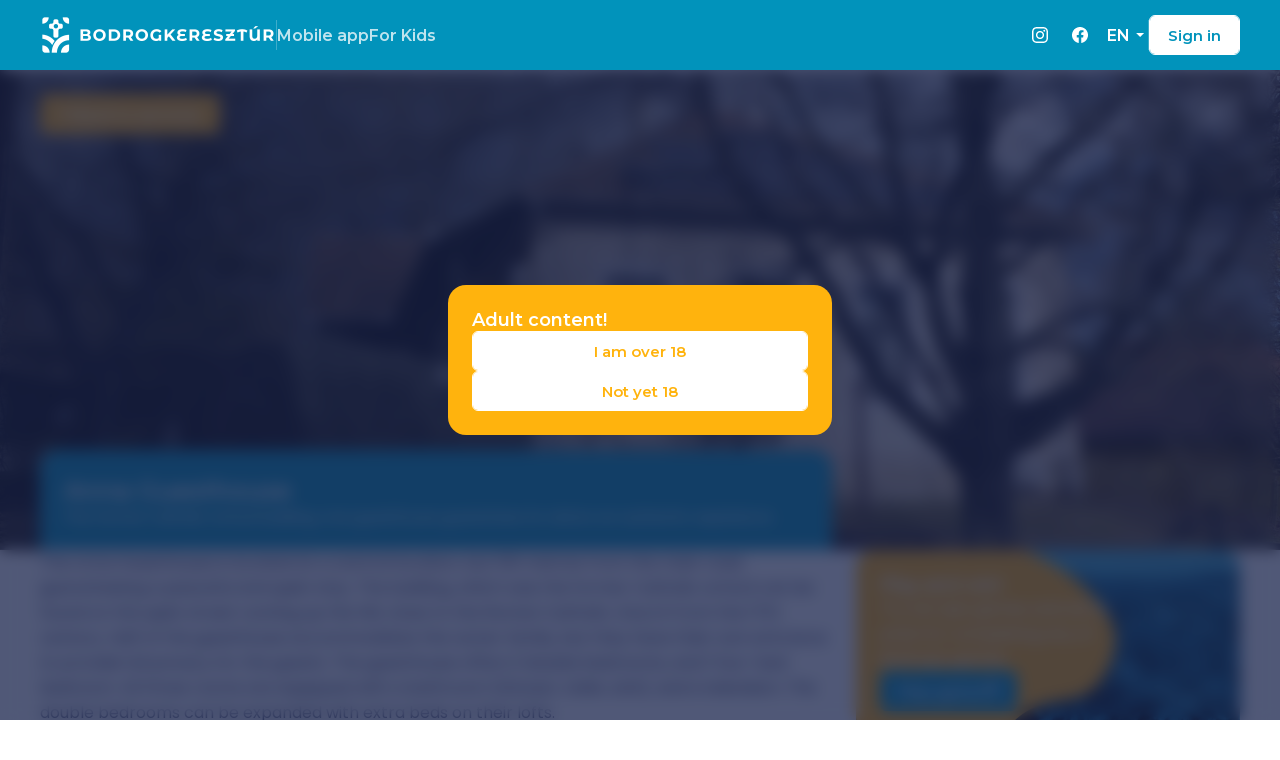

--- FILE ---
content_type: text/html; charset=utf-8
request_url: https://bodrogkeresztur.eu/en/venue/anna-guesthouse
body_size: 40668
content:
<!DOCTYPE html>
<html lang="en">
  <head>
    <meta charset="utf-8" />
    <meta name="locale" content="en-US" />
    <meta name="viewport" content="width=device-width, initial-scale=1" />
    <title>Anna Guesthouse</title>
    <meta name="description" content="The former Catholic school building, now guesthouse guarantees its visitors an authentic experience." />
    <meta name="gmaps-api-key" content="AIzaSyAmSrmRth7zNdstn0-s2XLXQvqtpeF4P6o" />
    <meta name="google-client-id" content="243246426275-01clhhlu57aq6il5b9i2mn672skfradf.apps.googleusercontent.com" />
    <meta property="og:url" content="http://bodrogkeresztur.eu/en/venue/anna-guesthouse" />
    <meta property="og:type" content="website" />
    <meta property="og:locale" content="en_US" />
    <meta property="og:title" content="Anna Guesthouse" />
    <meta property="og:description" content="The former Catholic school building, now guesthouse guarantees its visitors an authentic experience." />
    <meta name="twitter:card" content="summary_large_image" />
    <meta name="twitter:title" content="Anna Guesthouse" />
    <meta name="twitter:description" content="The former Catholic school building, now guesthouse guarantees its visitors an authentic experience." />
    <meta name="twitter:site" content="The former Catholic school building, now guesthouse guarantees its visitors an authentic experience." />
    <meta name="twitter:creator" content="The former Catholic school building, now guesthouse guarantees its visitors an authentic experience." />
      <meta property="og:image" content="https://storage.googleapis.com/bk-prod-store/anna-vendeghaz.inbox1200x630.jpg" />
      <meta name="twitter:image" content="https://storage.googleapis.com/bk-prod-store/anna-vendeghaz.inbox1200x630.jpg" />
    <meta property="fb:app_id" content="129278343163992" />
    <style rel="stylesheet">html,body,div,span,applet,object,iframe,h1,h2,h3,h4,h5,h6,p,blockquote,pre,a,abbr,acronym,address,big,cite,code,del,dfn,em,img,ins,kbd,q,s,samp,small,strike,strong,sub,sup,tt,var,b,u,i,center,dl,dt,dd,ol,ul,li,fieldset,form,label,legend,table,caption,tbody,tfoot,thead,tr,th,td,article,aside,canvas,details,embed,figure,figcaption,footer,header,hgroup,menu,nav,output,ruby,section,summary,time,mark,audio,video{margin:0;border:0;padding:0;vertical-align:baseline;font:inherit;font-size:100%}article,aside,details,figcaption,figure,footer,header,hgroup,menu,nav,section{display:block}body{line-height:1}a{text-decoration:none;color:currentColor}ol,ul{list-style:none}blockquote,q{quotes:none}blockquote::before,blockquote::after,q::before,q::after{content:'';content:none}table{border-collapse:collapse;border-spacing:0}textarea{resize:none}select{appearance:none;-webkit-appearance:none}input,textarea,select{margin:0;border:0;background:transparent;padding:0;font-family:inherit;font-size:inherit}button{border:0;background:transparent;cursor:pointer;padding:0;color:inherit;font-family:inherit;font-size:inherit}*[hidden]{display:none !important;visibility:hidden;opacity:0}fieldset{margin:0;border:0;padding:0.01rem 0 0 0;min-width:0}body:not(:-moz-handler-blocked) fieldset{display:table-cell}legend{display:table;float:left;margin:0;padding:0;width:100%}legend+*{clear:both}details>summary{cursor:pointer;list-style:none}details>summary::marker{display:none}details>summary::-webkit-details-marker{display:none}:root{--cwht:#fff;--cblk:#000;--cbko:rgba(0,0,0,0.5);--cpri:#18224a;--clgh:#dce4e7;--cgry:#8c90a0;--cblu:#0193bb;--cred:#ff5151;--cgrn:#008000;--cylw:#ffb30d;--g2xs:0.5rem;--gxs:0.75rem;--gs:1rem;--g:1.5rem;--gl:2rem;--gxl:3rem;--tdxs:200ms;--osec:0.75;--brbx:1.125rem;--bgbx:var(--cwht);--pbx:1.5rem;--mwcnt:75rem;--bgsct:#f7fcfe;--hsct-footer:19.625rem;--bgsct-nav:var(--cblu);--hsct-nav:4.375rem}body{position:relative;background:var(--bgpage);width:100%;color:var(--cpri)}body[locked]{height:100%;overflow-y:hidden}.page{position:relative;transition:opacity var(--tdxs) ease-in-out;z-index:1}a,button{--bs-f:var(--bsf);--c-f:var(--csec);--td:underline;cursor:pointer;text-decoration:var(--td)}a:hover,button:hover{--td:none}a:focus,button:focus{--td:none;outline:0;box-shadow:var(--bs-f)}.grecaptcha-badge{visibility:hidden}body{line-height:var(--lhl);font-family:'Poppins', sans-serif;font-size:var(--fsbm);font-weight:var(--fwr)}strong,b{font-weight:var(--fwb)}em,i{font-style:italic}.ttl{--f:'Montserrat', sans-serif;--fs:var(--fstm);--fw:600;line-height:var(--lhm);font-family:var(--f);font-size:var(--fs);font-weight:var(--fwb)}.ttl-2xs{--fs:0.9375rem}.ttl-xs{--fs:1rem}.ttl-s{--fs:1.125rem}.ttl-m{--fs:1.5rem;line-height:2.125rem}.ttl-l{--fs:2.125rem;line-height:2.75rem}@media screen and (max-width: 50em){.ttl-l{--fs:1.5rem;line-height:2rem}}.bd{--f:'Poppins', sans-serif;--fs:var(--fsbm);line-height:var(--lhl);font-family:var(--f);font-size:var(--fs)}.bd-2xs{--fs:var(--fsb2xs)}.bd-xs{--fs:var(--fsbxs)}.bd-s{--fs:0.75rem;line-height:1rem}.bd-m{--fs:0.875rem;line-height:1.125rem}.bd-l{--fs:var(--fsbl)}.lbl{--f:'Montserrat', sans-serif;--fs:var(--fsbm);--fw:var(--fwb);line-height:var(--lhs);font-family:var(--f);font-size:var(--fs);font-weight:var(--fw)}.lbl-2xs{--fs:var(--fsb2xs)}.lbl-xs{--fs:var(--fsbxs)}.lbl-s{--fs:var(--fsbs)}.lbl-m{--fs:var(--fsbm)}.lbl-l{--fs:var(--fsbl)}.err,.hint,.tt{--f:var(--ffbd);--fs:var(--fsbs);line-height:var(--lhm);font-family:var(--f);font-size:var(--fs);font-weight:var(--fwb)}.err{color:var(--cerr)}.hint{opacity:var(--osec)}.fw-r{font-weight:var(--fwr)}.fw-b{font-weight:var(--fwb)}.ta-l{text-align:left}.ta-c{text-align:center}.ta-r{text-align:right}.tt-lc{text-transform:uppercase}.tt-uc{text-transform:uppercase}*:focus>[role='tooltip'],*:hover>[role='tooltip']{line-height:var(--lhs);white-space:nowrap;font-size:var(--fsbs)}.vh{position:absolute;margin:-0.0625rem;border:0;padding:0;width:0.0625rem;height:0.0625rem;overflow:hidden;clip:rect(0 0 0 0)}.sec{opacity:var(--osec)}.abs-fill,.abs-fill-b::before,.abs-fill-a::after{position:absolute;top:0;left:0;width:100%;height:100%}.abs-fill-b::before,.abs-fill-a::after{content:''}@media screen and (min-width: 50.0625em){.no-desktop{display:none !important}}@media screen and (max-width: 50em){.no-mobile{display:none !important}}html{scroll-behavior:smooth}html[loading]{scroll-behavior:initial}.c-ylw{color:var(--cylw)}.bx{--br:var(--brbx);--bg:var(--bgbx);--p:var(--pbx);--c:var(--cbx);display:block;border-radius:var(--br);background:var(--bg);padding:var(--p);color:var(--c);box-sizing:border-box}.cnt{--ph:var(--g);--mw:var(--mwcnt);margin-right:auto;margin-left:auto;padding-right:var(--ph);padding-left:var(--ph);width:100%;max-width:calc(var(--mw) + (2 * var(--ph)));box-sizing:border-box}@media screen and (max-width: 64em){.cnt{--ph:1.25rem}}.grd{--col:4;--gap:0;display:grid;width:100%;min-width:0;min-height:0;gap:var(--gap);grid-template-columns:repeat(var(--col), 1fr)}.grd>*{min-width:0}.grd-1{--col:1}.grd-2{--col:2}.grd-3{--col:3}.grd-4{--col:4}.grd-5{--col:5}.grd-2xs{--gap:var(--g2xs, 0.5rem)}.grd-xs{--gap:var(--gxs, 0.75rem)}.grd-s{--gap:var(--gs, 1rem)}.grd-m{--gap:var(--g, 1.5rem)}.grd-l{--gap:var(--gl, 2rem)}.grd-xl{--gap:var(--gxl, 3rem)}.grd-2xl{--gap:var(--g2xl, 4.5rem)}.col-2{grid-column:span 2}.row-2{grid-row:span 2}@media screen and (max-width: 60em){.grd{--col:2}.grd-3{--col:1}.grd-4{--col:2}.grd-5{--col:4}}@media screen and (max-width: 50em){.grd-5{--col:3}}@media screen and (max-width: 40em){.grd{--col:1}.grd-4{--col:1}.grd-5{--col:2}}@media screen and (max-width: 22em){.grd-5{--col:1}}[class^='stk']>*{margin-top:0;margin-bottom:0}[class^='hstk']>*{margin-right:0;margin-left:0}.stk,.hstk{--spc:0;--fd:row;display:flex;flex-direction:var(--fd);justify-content:flex-start;gap:var(--spc)}.stk{--fd:column}.hstk-swipe{overflow-x:scroll;scroll-snap-type:x mandatory;scrollbar-width:none;-ms-overflow-style:none;-webkit-overflow-scrolling:touch;-webkit-scroll-snap-type:x mandatory}.hstk-swipe::-webkit-scrollbar{display:none}.hstk-swipe>*{flex:0 0 100%;scroll-snap-align:start}.hstk-wrap{flex-wrap:wrap}.stk-3xs,.hstk-3xs{--spc:var(--g3xs, 0.5rem)}.stk-2xs,.hstk-2xs{--spc:var(--g2xs, 0.5rem)}.stk-xs,.hstk-xs{--spc:var(--gxs, 0.75rem)}.stk-s,.hstk-s{--spc:var(--gs, 1rem)}.stk-m,.hstk-m{--spc:var(--g, 1.5rem)}.stk-l,.hstk-l{--spc:var(--gl, 2rem)}.stk-xl,.hstk-xl{--spc:var(--gxl, 3rem)}.stk-2xl,.hstk-2xl{--spc:var(--g2xl, 4.5rem)}.fill{flex:1}.fill-2{flex:2}.fill-3{flex:3}.fill-4{flex:4}.ai-fs{align-items:flex-start}.ai-c{align-items:center}.ai-fe{align-items:flex-end}.ai-s{align-items:stretch}.jc-fs{justify-content:flex-start}.jc-c{justify-content:center}.jc-fe{justify-content:flex-end}.jc-sb{justify-content:space-between}.split-top{margin-bottom:auto !important}.split-right{margin-left:auto !important}.split-bottom{margin-top:auto !important}.split-left{margin-right:auto !important}@media screen and (max-width: 50em){.m-ai-fs{align-items:flex-start}.m-ai-c{align-items:center}.m-ai-fe{align-items:flex-end}.m-ai-s{align-items:stretch}.m-jc-fs{justify-content:flex-start}.m-jc-c{justify-content:center}.m-jc-fe{justify-content:flex-end}.m-jc-sb{justify-content:space-between}.m-split-top{margin-bottom:auto !important}.m-split-right{margin-left:auto !important}.m-split-bottom{margin-top:auto !important}.m-split-left{margin-right:auto !important}.m-fd-c{--fd:column}.m-fd-cr{--fd:column-reverse}.hstk-swipe>*{scroll-snap-align:center}}.txt{--mw:var(--mwtxt);--fs:var(--fsbk-txt);--c-l:var(--cbk-txt-lnk);display:flex;flex-direction:column;align-items:flex-start;gap:var(--gs)}.txt>*{max-width:var(--mw);font-size:var(--fs)}.txt a:not(.btn):not(.ilnk):not(.nlnk){--td:underline;color:var(--c-l)}.txt a:not(.btn):not(.ilnk):not(.nlnk):hover{--td:none}.txt em,.txt i{font-style:italic}.txt strong,.txt b{font-weight:var(--fwb)}.txt ul,.txt ol{--ls:square;padding-left:var(--g);list-style:var(--ls)}.txt ul>li+li,.txt ol>li+li{margin-top:var(--g2xs)}.txt ul{--ls:square}.txt ol{--ls:decimal}.bk{--mw:var(--mwbk);width:100%;max-width:var(--mw);text-align:left}.bk-collection{position:relative}.bk-collection>*{position:relative;z-index:2}.bk-collection header{width:100%}.bk-collection .items{display:grid;gap:var(--g);grid-template-columns:repeat(2, 1fr)}.bk-collection .items>*{display:flex;flex-direction:column}.bk-collection .items>* .crd{flex:1}.bk-collection--routes>*{position:relative;z-index:2}.bk-collection--routes .dec{position:absolute;top:0;left:0;z-index:1;width:100%;height:100%}.bk-collection--events .dec{--d:5rem;--l:calc((100vw - var(--mwcnt)) / 2);position:absolute;top:50%;left:calc(-1 * var(--l));transform:translateY(-50%);z-index:1;width:calc(100% + var(--l) + var(--g));height:var(--d);overflow:hidden}.bk-collection--events .dec::before,.bk-collection--events .dec::after{position:absolute;top:0;background:var(--cylw);content:''}.bk-collection--events .dec::before{left:calc(100% - var(--d));border-radius:100%;width:var(--d);height:100%}.bk-collection--events .dec::after{left:0;width:calc(100% - (var(--d) / 2));height:100%}@media screen and (max-width: 75em){.bk-collection--events .dec{--l:var(--g)}}@media screen and (max-width: 64em){.bk-collection--routes .crd .img,.bk-collection--events .crd .img{--r:100%}.bk-collection--events .dec{--l:var(--gs)}}@media screen and (max-width: 43.75em){.bk-collection .items{display:flex;margin-right:-1.25rem;margin-left:-1.25rem;scroll-snap-type:x mandatory;scrollbar-width:none;overflow-x:scroll;gap:1.25rem;-ms-overflow-style:none;-webkit-overflow-scrolling:touch;-webkit-scroll-snap-type:x mandatory}.bk-collection .items::-webkit-scrollbar{display:none}.bk-collection .items>*{flex:0 0 18rem;scroll-snap-align:center}.bk-collection .items>*:nth-child(4){display:block}.bk-collection .items>*:first-child{padding-left:1.25rem}.bk-collection .items>*:last-child{padding-right:1.25rem}}@media screen and (max-width: 25em){.bk-collection .items>*{flex:0 0 15rem}}.bk-mbd{position:relative;border-radius:var(--gxs);overflow:hidden}.bk-mbd .mbd-cvr{display:block;position:relative;width:100%}.bk-mbd .mbd-cvr .img{display:block;width:100%}.bk-mbd .mbd-cvr .nlnk .lbl{color:#fff}.bk-mbd .mbd-cvr .bx{--br:0;--p:var(--gxl);--bg:rgba(0,0,0,0.75);--c:var(--csec);box-sizing:border-box}.bk-mbd .mbd-cvr .bx--watch-on-yt{--p:var(--g3xs) var(--gs);position:absolute;bottom:0;left:0}.bk-mbd .mbd-cvr .bx--watch-on-yt .nlnk{--c:#fff}.bk-mbd .mbd-cvr .bx--watch-on-yt .nlnk .lbl{white-space:nowrap}.bk-mbd .mbd-cvr .bx--watch-on-yt .nlnk:hover{--bc:#fff}.bk-mbd .yt-play{display:flex;align-items:center;justify-content:center}.bk-mbd .yt-play .icn-wrp{position:absolute;top:50%;left:50%;transform:translate(-50%, -50%)}.bk-mbd .yt-play .icn-wrp .icn{--d:5rem}.bk-mbd .yt-play .icn-wrp::before{position:absolute;top:50%;left:50%;transform:translate(-50%, -50%);background:#fff;width:var(--gl);height:var(--gl);content:''}.bk-mbd .yt-play .icn{position:relative;z-index:2;color:#f00}.bk-mbd .mbd-tf{display:block;width:100%}.bk-mbd .mbd-tf .tf-v1-widget{position:relative;padding-top:40rem}.bk-mbd .mbd-tf .tf-v1-widget iframe{display:block;position:absolute;top:0;left:0;width:100%;height:100%}.bk-mbd .mbd-sp{display:block;width:100%;min-height:15rem}@media screen and (max-width: 50em){.bk-mbd .mbd-cvr .bx .bd{--fs:var(--fsbs);margin-left:0}.bk-mbd .mbd-cvr .bx .nlnk{--h:2rem}.bk-mbd .mbd-cvr .bx .nlnk .lbl{--fs:var(--fsbs)}.bk-mbd .mbd-cvr .bx--overlay{--spc:var(--g2xs);--p:var(--g)}.bk-mbd .mbd-cvr .bx--overlay .icn-wrp{display:none}}.bk-fgr{position:relative;border-radius:var(--gxs);overflow:hidden}.bk-glr .gi{display:block;position:relative;border-radius:var(--gxs);overflow:hidden}.bk-glr-inline{position:relative;border-radius:1.125rem;overflow:hidden}.bk-glr-inline .hstk{position:relative;z-index:1}.bk-glr-inline .gi{display:block;position:relative;border-radius:var(--gxs);overflow:hidden}.bk-glr-inline .gallery-nav{position:absolute;right:var(--g);bottom:var(--g);z-index:2}@media screen and (max-width: 60em){.bk-glr-inline .gallery-nav{right:var(--gs);bottom:var(--gs)}.bk-glr-inline .gallery-nav .hstk{--spc:var(--gxs)}}@media screen and (max-width: 40em){.bk-glr{margin-right:-1.25rem;margin-left:-1.25rem;width:calc(100% + (2 * 1.25rem))}.bk-glr .gi .img{--r:100%}.bk-glr .grd{display:flex;scroll-snap-type:x mandatory;scrollbar-width:none;overflow-x:scroll;gap:1.25rem;-ms-overflow-style:none;-webkit-overflow-scrolling:touch;-webkit-scroll-snap-type:x mandatory}.bk-glr .grd::-webkit-scrollbar{display:none}.bk-glr .grd>*{flex:0 0 18rem;scroll-snap-align:center}.bk-glr .grd>*:first-child{padding-left:1.25rem}.bk-glr .grd>*:last-child{padding-right:1.25rem}}.bk-hdg{--o-i:0}.bk-hdg .ttl{scroll-margin-top:calc(var(--hsct-nav) + var(--gxl))}.bk-hdg .ibtn{transition:opacity var(--tdxs) ease-in-out;opacity:var(--o-i)}.bk-hdg:focus-within,.bk-hdg:hover{--o-i:1}[data-subnav] .bk-hdg .ttl{scroll-margin-top:calc(var(--hsct-nav) + var(--hsct-sub) + var(--gxl))}.bk-txt .txt{--mw:100%}.sct{--bg:var(--bgsct);--pv:var(--pvsct);--h:var(--hsct);--c:var(--csct);transition:background-color var(--tdxs) ease-in-out;background:var(--bg);padding-top:var(--pv);padding-bottom:var(--pv);height:var(--h);color:var(--c);scroll-margin-top:calc(var(--hsct-nav) + var(--gxl));box-sizing:border-box}.sct-collection{position:relative}.sct-collection>*{position:relative;z-index:2}.sct-collection header{width:100%}.sct-collection .items{display:grid;gap:var(--g);grid-template-columns:repeat(4, 1fr)}.sct-collection .items>*{display:flex;flex-direction:column}.sct-collection .items>* .crd{flex:1}.sct-collection--routes>*{position:relative;z-index:2}.sct-collection--routes .dec{position:absolute;top:0;left:0;z-index:1;width:100%;height:100%}.sct-collection--events .dec{--d:5rem;--l:calc((100% - var(--mwcnt)) / 2);position:absolute;top:50%;left:0;transform:translateY(-50%);z-index:1;width:100%;height:var(--d);overflow:hidden}.sct-collection--events .dec::before,.sct-collection--events .dec::after{position:absolute;top:0;background:var(--cylw);content:''}.sct-collection--events .dec::before{left:calc(var(--l) / 2);border-radius:100%;width:var(--d);height:100%}.sct-collection--events .dec::after{left:calc((var(--l) / 2) + (var(--d) / 2));width:100%;height:100%}@media screen and (max-width: 75em){.sct-collection--events .dec{--l:var(--g)}}@media screen and (max-width: 64em){.sct-collection .items{grid-template-columns:repeat(3, 1fr)}.sct-collection .items>*:nth-child(4){display:none}.sct-collection-full .items>*:nth-child(4){display:block}.sct-collection--events .dec{--l:var(--gs)}}@media screen and (max-width: 43.75em){.sct-collection .items{display:flex;margin-right:-1.25rem;margin-left:-1.25rem;scroll-snap-type:x mandatory;scrollbar-width:none;overflow-x:scroll;gap:1.25rem;-ms-overflow-style:none;-webkit-overflow-scrolling:touch;-webkit-scroll-snap-type:x mandatory}.sct-collection .items::-webkit-scrollbar{display:none}.sct-collection .items>*{flex:0 0 18rem;scroll-snap-align:center}.sct-collection .items>*:nth-child(4){display:block}.sct-collection .items>*:first-child{padding-left:1.25rem}.sct-collection .items>*:last-child{padding-right:1.25rem}.sct-collection-full .items{display:grid;margin-right:0;margin-left:0;grid-template-columns:1fr;scroll-snap-type:initial;scrollbar-width:initial;overflow-x:initial;gap:var(--g);-ms-overflow-style:initial;-webkit-overflow-scrolling:initial;-webkit-scroll-snap-type:initial}.sct-collection-full .items::-webkit-scrollbar{display:initial}.sct-collection-full .items>*{flex:initial;scroll-snap-align:initial}.sct-collection-full .items>*:nth-child(4){display:block}.sct-collection-full .items>*:first-child{padding-left:0}.sct-collection-full .items>*:last-child{padding-right:0}}@media screen and (max-width: 25em){.sct-collection .items>*{flex:0 0 15rem}}.sct-dialog{--bg:transparent;position:fixed;top:0;left:0;transform:translateZ(0);transition:backdrop-filter 200ms ease-in-out, -webkit-backdrop-filter 200ms ease-in-out;z-index:10;width:100%;height:100%;pointer-events:none}.sct-dialog .dialog,.sct-dialog .overlay{transition:transform 250ms ease-in-out, opacity 250ms ease-in-out, visibility 250ms ease-in-out;visibility:hidden;opacity:0}.sct-dialog .dialog{position:absolute;top:50%;left:50%;transform:translate3d(-50%, calc(-50% - var(--gxl)), 0);z-index:2;width:100%;max-width:24rem}.sct-dialog .dialog .bx{max-height:calc(100vh - (2 * var(--g)));overflow:auto}.sct-dialog .ibtn-close{color:var(--cgry)}.sct-dialog .overlay{position:absolute;top:0;left:0;transform:translateZ(0);z-index:1;background:var(--cpri);width:100%;height:100%}.sct-dialog[open]{backdrop-filter:blur(0.3125rem);-webkit-backdrop-filter:blur(0.3125rem);pointer-events:all}.sct-dialog[open] .dialog,.sct-dialog[open] .overlay{visibility:visible}.sct-dialog[open] .dialog{transform:translate3d(-50%, -50%, 0);opacity:1}.sct-dialog[open] .overlay{opacity:0.5}.sct-dialog.sct-dialog--18[open]{backdrop-filter:blur(0.5rem);-webkit-backdrop-filter:blur(0.5rem)}.sct-dialog.sct-dialog--18[open] .overlay{opacity:0.75}.dialog-res .bx{--bg:var(--cres);--c:var(--cwht)}.dialog-res .bx .btn-sec{--c:var(--cres)}.dialog-res .bx .btn-sec:hover{--c:var(--cwht)}.dialog-res .bx .btn-price{--bw:0rem}.dialog-win{--cres:var(--cylw)}.dialog-lose{--cres:var(--cred)}.sct-filter{--bg:var(--cblu);--pv:var(--g);--c:var(--cwht);margin-top:calc(-1 * var(--gxl))}.sct-filter .search-wrp{flex:0 0 32rem}.sct-filter .date-wrp{flex:1}.sct-filter .hstk{width:100%}.sct-filter .fld-date{flex:1}.sct-filter .fld-date input::-webkit-calendar-picker-indicator{filter:invert(1)}.sct-filter .btn{min-width:11.25rem}.sct-filter .btn>.in svg{width:1rem;height:1rem}@media screen and (max-width: 75em){.sct-filter .search-wrp{flex:1}}@media screen and (max-width: 50em){.sct-filter .search-wrp,.sct-filter .date-wrp,.sct-filter .btn{width:100%}}@media screen and (max-width: 27.5em){.sct-filter .date-wrp .hstk{flex-direction:column}}.sct-footer{--bg:var(--cblu);--pv:var(--gxl);--c:var(--cwht)}.sct-footer .col{display:flex;flex:1;flex-direction:column}.sct-footer .col .ttl{margin-bottom:1.125rem;line-height:1}.sct-footer .col-2{flex:2}.sct-footer .col--colophon .hstk{margin-top:1.5rem}.sct-footer .col--colophon p{max-width:24rem}.sct-footer .col--colophon .ibtn{--o-b:0.25}.sct-footer .col--colophon .ibtn:hover{--o-b:0.1}.sct-footer .col--address{align-items:flex-start}.sct-footer .col--address .btn{margin-top:1.25rem}.sct-footer .sitemap{display:grid;grid-template-columns:1fr 1fr;gap:0.9375rem}.sct-footer .sitemap>*{display:flex;justify-content:flex-start}@media screen and (max-width: 40em){.sct-footer .row>.hstk{flex-direction:column}}.sct-game-results .left{grid-column:span 2}.sct-game-results .aside-box{margin-top:8.125rem}@media screen and (max-width: 60em){.sct-game-results .left{grid-column:1}.sct-game-results .aside-box{margin-top:10.5rem}}.sct-hero{--h:auto;position:relative;overflow:hidden;color:var(--cwht)}.sct-hero>.in{display:flex;position:relative;flex-direction:column;z-index:2;padding-top:var(--gxl);padding-bottom:var(--gxl);height:var(--h);box-sizing:border-box}.sct-hero>.in>.cnt{flex:1}.sct-hero-profile>.in{padding-bottom:calc(9.25rem + var(--gxl))}.sct-hero-pois{--h:28.875rem}.sct-hero-pois .ttl-l{margin-bottom:auto;max-width:24rem}.sct-hero-routes{--h:33.125rem}.sct-hero-routes .ttl-l{max-width:24rem}.sct-hero-games>.in{padding-bottom:0}.sct-hero-games .ttl-l{max-width:24rem}.sct-hero-games .sct-play-and-win{margin-top:7.5rem}.sct-hero-events{--h:32.25rem}.sct-hero-events .content{max-width:24rem}.sct-hero-articles{--h:28.75rem}.sct-hero-articles .content{max-width:24rem}.sct-hero-single{--h:30rem}.sct-hero-single>.in{padding-top:var(--g);padding-bottom:0}.sct-hero-single .buttons{display:flex;justify-content:space-between;width:100%}.sct-hero-single .content-wrp,.sct-hero-single .aside-wrp{display:flex;flex-direction:column;justify-content:flex-end}.sct-hero-single .content-wrp{grid-column:span 2}.sct-hero-single .content,.sct-hero-single .aside{border-top-left-radius:1.125rem;border-top-right-radius:1.125rem;padding:var(--g)}.sct-hero-single .content{background:var(--cblu)}.sct-hero-single .aside{background:var(--cylw)}.sct-hero-single .aside .btn-sec{--c:var(--cylw)}.sct-hero-game{--h:auto}.sct-hero-game .data{margin-top:6rem !important}.sct-hero .bg{display:block;position:absolute;top:50%;transform:translateY(-50%);z-index:1;width:100%;height:100%}.sct-hero .bg>.in{position:relative;z-index:1;padding:0;height:100%}.sct-hero .bg::before{position:absolute;top:0;left:0;z-index:2;background:linear-gradient(90deg, rgba(0,0,0,0.5) 25%, transparent 100%);width:100%;height:100%;content:''}@media screen and (max-width: 60em){.sct-hero-single{--h:auto}.sct-hero-single>.in{padding-bottom:0;min-height:100vw}.sct-hero-single .content-wrp{grid-column:1}.sct-hero-single .content,.sct-hero-single .aside{border-bottom-left-radius:1.125rem;border-bottom-right-radius:1.125rem}.sct-hero-single .content{margin-top:7.5rem}.sct-hero-single .ticket-info .hstk-xl{--spc:var(--gxs);flex-direction:column}.sct-hero-single .ticket-info .hstk-xl>*{width:100%}.sct-hero-single .bg{top:0;transform:translateY(0);height:100vw}.sct-hero-event .data{margin-top:var(--g) !important}.sct-hero-event .content{margin-top:0}.sct-hero-leaderboard>.in{padding-bottom:var(--g);min-height:0}.sct-hero-leaderboard .data{margin-top:var(--g) !important}.sct-hero-leaderboard .content{margin-top:0}.sct-hero-game>.in{min-height:auto}.sct-hero-game .content,.sct-hero-game .aside{border-bottom-left-radius:0;border-bottom-right-radius:0}.sct-hero-game .content{margin-top:0}.sct-hero-game .data{margin-top:var(--gl) !important}}@media screen and (max-width: 50em){.sct-hero>.in{padding-top:var(--g);padding-bottom:var(--g)}.sct-hero-pois{--h:23.375rem}.sct-hero-routes{--h:28.625rem}.sct-hero-games>.in{padding-bottom:0}.sct-hero-events{--h:33.5rem}.sct-hero-articles{--h:27.25rem}.sct-hero-single>.in{padding-bottom:0}.sct-hero-leaderboard>.in{padding-bottom:var(--g)}}.sct-map{--br:var(--g);--ratio:50%;--bgbx:transparent;--mwpoi:24rem;--pbx:var(--g);--image-ratio:56.25%;--lines:8;overflow:hidden}.sct-map .map-wrp{position:relative;margin-right:calc(-1 * var(--g));margin-left:calc(-1 * var(--g));border-radius:var(--br);background-color:var(--cblu);padding-top:var(--ratio);width:calc(100% + (2 * var(--g)));overflow:hidden}.sct-map .map-wrp>*{position:absolute;top:0;left:0;width:100%;height:100%}.sct-map .bx{display:flex;flex-direction:column;z-index:2}.sct-map .bx--map-pois,.sct-map .bx--map-route{max-width:calc(var(--mwpoi) + (2 * var(--g)))}.sct-map .bx--route{--br:var(--gxs);--bg:var(--cwht);display:flex;position:relative;flex:1;flex-direction:column;padding-bottom:0;overflow:hidden}.sct-map .bx--route>.stk-s{position:relative;flex:1;z-index:1;overflow:hidden}.sct-map .bx--route .route{display:flex;position:relative;flex:1;flex-direction:column;overflow-y:auto;-webkit-overflow-scrolling:touch}.sct-map .bx--route .stk{flex:1}.sct-map .bx--route .stk-xs{flex:0 0 auto}.sct-map .bx--route::before{position:absolute;bottom:0;left:0;z-index:2;background:linear-gradient(transparent 0, #fff 80%);width:100%;height:var(--gl);content:''}.sct-map .crd-map-poi{flex:1;width:100%;max-width:var(--mwpoi)}.sct-map .crd-map-poi .img{--r:var(--image-ratio)}.sct-map .crd-map-poi .dsc{--l:var(--lines)}.sct-map .map{z-index:1;height:100%}.sct-map .map-canvas{height:100%}@media screen and (max-width: 78em){.sct-map{--br:0;--lines:5}.sct-map .cnt{padding:0}.sct-map .map-wrp{margin-right:0;margin-left:0;width:100%}}@media screen and (max-width: 67.5em){.sct-map{--ratio:56.25%}}@media screen and (max-width: 64em){.sct-map{--pbx:1.25rem}}@media screen and (max-width: 60em){.sct-map{--br:0;--mwpoi:24.5rem;--lines:7;--image-ratio:50%}}@media screen and (max-width: 55em){.sct-map{--lines:6}}@media screen and (max-width: 52.5em){.sct-map{--lines:4}}@media screen and (max-width: 50em){.sct-map{--ratio:165.33%;--mwpoi:100%}.sct-map .bx{height:50%;top:auto;bottom:0}.sct-map .bx--map-route{padding:0}.sct-map .bx--route{--br:0;height:auto;flex:0 0 auto;margin-top:auto;padding-bottom:var(--g)}.sct-map .bx--route::before{display:none}.sct-map .pois>*{width:100%}.sct-map .route>.stk{flex-direction:row}.sct-map .route>.stk>*{flex:0 0 80%}.sct-map .route>.stk .img{flex:0 0 7.5rem}.sct-map .crd-map-poi{flex:0 0 45%;margin-top:auto}.sct-map .crd-map-poi .content{gap:0}.sct-map .crd-map-poi .bd{display:none}}@media screen and (max-width: 42.5em){.sct-map{--image-ratio:40%}}@media screen and (max-width: 25em){.sct-map .crd-map-poi{flex:0 0 auto}}.sct-nav,.sct-nav-medium,.sct-nav-mobile{--bg:transparent;--h:var(--hsct-nav);--c:var(--cwht);position:fixed;top:0;left:0;transition:height 250ms ease-in-out;z-index:10;width:100%}.sct-nav{--bg:var(--bgsct-nav);--pv:0.9375rem}.sct-nav-medium{--pv:0;display:none;transition:height 300ms ease-in-out 150ms}.sct-nav-medium .top,.sct-nav-medium .bottom{background:var(--bgsct-nav);height:var(--hsct-nav)}.sct-nav-medium .top .cnt,.sct-nav-medium .bottom .cnt{height:var(--hsct-nav)}.sct-nav-medium .top{position:relative;z-index:3}.sct-nav-medium .bottom{position:absolute;transform:translateY(-100%);transition:transform 300ms ease-in-out;z-index:2;border-top:0.0625rem solid var(--cwht);width:100%}.sct-nav-medium .overlay{position:absolute;z-index:1}.sct-nav-medium[data-state-open]{--h:100%;transition:height 1ms ease-in-out}.sct-nav-medium[data-state-open] .bottom{transform:translateY(0)}.sct-nav-mobile{display:none;position:fixed;top:0;left:0;transition:height 300ms ease-in-out 150ms;z-index:10;width:100%;height:var(--hsct-nav)}.sct-nav-mobile .top{position:relative;z-index:2;background:var(--bgsct-nav);color:var(--cwht)}.sct-nav-mobile .top,.sct-nav-mobile .top .cnt{height:var(--hsct-nav)}.sct-nav-mobile .bottom{position:absolute;top:0;left:0;z-index:1;padding-top:var(--hsct-nav);width:100%;height:100%;box-sizing:border-box;pointer-events:none}.sct-nav-mobile .bottom .menu{position:absolute;top:4.375rem;left:0;transform:translateY(-100%);transition:transform 300ms ease-in-out;z-index:2;border-top:0.0625rem solid var(--cwht);border-bottom-left-radius:var(--gl);border-bottom-right-radius:var(--gl);background:var(--bgsct-nav);padding-top:var(--gl);padding-bottom:var(--gl);width:100%;height:auto;color:var(--cwht)}.sct-nav-mobile .bottom .menu .ni-wrp,.sct-nav-mobile .bottom .menu .ni{width:100%}.sct-nav-mobile[data-state-open]{transition:height 1ms ease-in-out;height:100%}.sct-nav-mobile[data-state-open] .bottom{pointer-events:auto}.sct-nav-mobile[data-state-open] .bottom .menu{transform:translateY(0)}.overlay{display:block;position:absolute;top:0;left:0;transition:opacity 150ms ease-in-out;opacity:0;z-index:1;background:var(--cpri);width:100%;height:100%}[data-state-open] .overlay{opacity:0.5}@media screen and (max-width: 73.75em){.sct-nav.sct-nav-logged-in{display:none}.sct-nav-medium.sct-nav-logged-in{display:block}}@media screen and (max-width: 67.5em){.sct-nav{display:none}.sct-nav-medium{display:block}}@media screen and (max-width: 50em){.sct-nav-medium.sct-nav-logged-in{display:none}.sct-nav-mobile.sct-nav-logged-in{display:block}}@media screen and (max-width: 43.75em){.sct-nav-medium{display:none}.sct-nav-mobile{display:block}}.sct-pagination-game .hstk{grid-column:span 2}@media screen and (max-width: 60em){.sct-pagination-game .hstk{grid-column:1}}.sct-photo>.cnt{display:flex;position:relative;flex-direction:column;justify-content:center;z-index:2;padding-top:3.75rem;padding-bottom:3.75rem;min-height:calc(100vh - var(--hsct-nav) - var(--hsct-footer));box-sizing:border-box}.sct-photo>.img{position:absolute;top:50%;left:0;transform:translateY(-50%);z-index:1;width:100%;height:100%}.sct-photo>.img>.in{position:absolute;top:0;left:0;z-index:1;padding-top:0;width:100%;height:100%}.sct-photo>.img::before{position:absolute;top:0;left:0;z-index:2;background:linear-gradient(90deg, var(--cbko) 25%, transparent 100%);width:100%;height:100%;content:''}.sct-play-and-win{--bg:rgba(1,147,187,0.75);--pv:1.5rem;--c:var(--cwht);--brbx:var(--gxs);--bgbx:var(--cwht);--pbx:1.125rem;--cbx:var(--cpri);position:relative;overflow:hidden;backdrop-filter:blur(var(--g2xs))}.sct-play-and-win>*{position:relative;z-index:2}.sct-play-and-win .cnt{display:grid;gap:var(--g);grid-template-columns:repeat(4, 1fr)}.sct-play-and-win header{display:flex;flex-direction:column;align-items:flex-start}.sct-play-and-win header .ttl{margin-bottom:0.75rem}.sct-play-and-win header .btn{margin-top:1.125rem}.sct-play-and-win ul{display:grid;gap:var(--g);grid-template-columns:repeat(3, 1fr);grid-column:span 3;align-items:stretch}.sct-play-and-win .bx{--td:none;height:100%}.sct-play-and-win .bx .icn{color:var(--cblu)}.sct-play-and-win .dec{position:absolute;top:0;z-index:1;height:100%}.sct-play-and-win .dec-1{left:0;width:calc(((100% - var(--mwcnt)) / 2) + ((var(--mwcnt) - (3 * var(--g))) / 4) + var(--gxs))}.sct-play-and-win .dec-2{right:0;width:calc(((100% - var(--mwcnt)) / 2) + (((var(--mwcnt) - (3 * var(--g))) / 4) / 2))}.sct-play-and-win .dec-3{display:none;left:0;width:60%}.sct-play-and-win .dec-4{display:none;right:0;width:40%}.sct-play-and-win .dec-5{display:none;left:0;width:100%}@media screen and (max-width: 75em){.sct-play-and-win .dec-1{width:calc(((100% - (3 * var(--g))) / 4) + var(--gxs))}.sct-play-and-win .dec-2{width:calc((((100% - (3 * var(--g))) / 4) / 2))}}@media screen and (max-width: 60em){.sct-play-and-win .cnt{grid-template-columns:1fr}.sct-play-and-win ul{grid-column:1}.sct-play-and-win .dec-1,.sct-play-and-win .dec-2{display:none}.sct-play-and-win .dec-3,.sct-play-and-win .dec-4{display:block}}@media screen and (max-width: 43.75em){.sct-play-and-win ul{display:flex;margin-right:-1.25rem;margin-left:-1.25rem;overflow-x:scroll;scroll-snap-type:x mandatory;scrollbar-width:none;gap:1.25rem;-ms-overflow-style:none;-webkit-overflow-scrolling:touch;-webkit-scroll-snap-type:x mandatory}.sct-play-and-win ul::-webkit-scrollbar{display:none}.sct-play-and-win ul>*{flex:0 0 18rem;scroll-snap-align:center}.sct-play-and-win ul>*:first-child{padding-left:1.25rem}.sct-play-and-win ul>*:last-child{padding-right:1.25rem}.sct-play-and-win .dec-3,.sct-play-and-win .dec-4{display:none}.sct-play-and-win .dec-5{display:block}}@media screen and (max-width: 25em){.sct-play-and-win ul>*{flex:0 0 15rem}}.sct-question .left{grid-column:span 2}.sct-question .question>.img{display:none}.sct-question .img{border-radius:var(--gxs)}@media screen and (max-width: 60em){.sct-question .left{grid-column:1}.sct-question .question>.img{display:block}.sct-question .img-wrp{display:none}}.sct-slideshow{position:relative;background:var(--cblk);overflow:hidden}.sct-slideshow>.in{display:flex;position:absolute;top:0;left:0;flex:1;flex-direction:column;z-index:2;width:100%;height:100%}.sct-slideshow .slides{display:flex;position:relative;flex:1;flex-direction:column}.sct-slideshow .sct-slide{--bg:linear-gradient(90deg, rgba(0,0,0,0.5) 25%, transparent 100%);--pv:var(--gxl);--c:var(--cwht);display:flex;position:absolute;top:0;left:0;flex:1;flex-direction:column;transform:translateX(-5%);transition:transform 200ms ease-in-out 200ms, opacity 200ms ease-in-out, visibility 200ms ease-in-out;visibility:hidden;opacity:0;width:100%;height:100%}.sct-slideshow .sct-slide .cnt{flex:1}.sct-slideshow .sct-slide .content{max-width:24rem}.sct-slideshow .sct-slide[data-state-active]{transform:translateX(0);transition:transform 300ms ease-in-out 200ms, opacity 300ms ease-in-out 200ms, visibility 300ms ease-in-out 200ms;visibility:visible;opacity:1}.sct-slideshow .images{position:relative;z-index:1}.sct-slideshow .images .img-wrp{position:absolute;top:0;left:0;transform:translateX(-10%);transition:transform 200ms ease-in-out 200ms, opacity 200ms ease-in-out, visibility 200ms ease-in-out;visibility:hidden;opacity:0;width:100%;height:100%}.sct-slideshow .images .img-wrp[data-state-active]{transform:translateX(0);transition:transform 400ms ease-in-out, opacity 400ms ease-in-out, visibility 400ms ease-in-out;visibility:visible;opacity:1}@media screen and (max-width: 75.625em){.sct-slideshow{display:flex;flex-direction:column}.sct-slideshow>.in{display:flex;position:relative;flex:1;flex-direction:column;justify-content:flex-end}.sct-slideshow .slides,.sct-slideshow .sct-slide{height:26rem}.sct-slideshow .slides{flex:0 0 26rem}.sct-slideshow .images{position:absolute;top:0;left:0;width:100%;height:100%}.sct-slideshow .images .img{position:absolute;top:0;left:0;width:100%;height:100%}.sct-slideshow .images .img>.in{padding-top:0;height:100%}.sct-slideshow .img-plc{display:none}}.sct-slideshow-mobile .hstk-swipe li{display:flex;flex-direction:column}.sct-slideshow-mobile .sct-slide-mobile{--bg:linear-gradient(90deg, rgba(0,0,0,0.5) 25%, transparent 100%);--pv:var(--gxl);--c:var(--cwht);display:flex;position:relative;flex:1;flex-direction:column;width:100%;height:100%}.sct-slideshow-mobile .sct-slide-mobile .cnt{position:relative;flex:1;z-index:3}.sct-slideshow-mobile .sct-slide-mobile .content{max-width:24rem}.sct-slideshow-mobile .sct-slide-mobile .img{position:absolute;top:0;left:0;z-index:1;width:100%;height:100%}.sct-slideshow-mobile .sct-slide-mobile::after{position:absolute;top:0;left:0;z-index:2;background:var(--bg);width:100%;height:100%;content:''}.sct-single .blocks{display:flex;flex-direction:column;grid-column:span 2;gap:var(--gs)}@media screen and (max-width: 60em){.sct-single{margin-top:calc(-1 * var(--g))}.sct-single .blocks{grid-column:1}}.sct-user-flow .grd>*{justify-content:flex-start}.sct-user-flow .bx--profile .btn{align-self:flex-end}.main{--of:var(--offset, 0rem);--pb:var(--pbottom, 6rem);display:flex;flex-direction:column;background:var(--bgsct);padding-top:calc(var(--hsct-nav) + var(--of));padding-bottom:var(--pb);gap:var(--gxl);box-sizing:border-box}.main-routes .sct-hero+.sct-collection{margin-top:-3rem}.main-routes .sct-hero+.sct-collection .cnt{margin-top:-9rem}.main-routes .sct-hero+.sct-collection header{color:var(--cwht)}.main-article .sct-hero{z-index:1}.main-article .sct-single{z-index:2}.main-user-flow{--of:0rem;--pb:0rem}.main-profile .sct-hero+.sct-collection--achievements{margin-top:calc(-1 * (9.25rem + var(--gxl)))}.main-profile .sct-hero+.sct-collection--achievements header .ttl{color:var(--cwht)}@media screen and (max-width: 60em){.main-single .sct-hero{z-index:2;overflow:visible}.main-single .sct-single{z-index:1}}@media screen and (max-width: 50em){.main-pois .sct-hero+.sct-map{margin-top:-3rem}}.btn{--td:none;--bw:0.0625rem;--bc:var(--cylw);--br:0.375rem;--bg:var(--cylw);--ph:1.125rem;--h:2.5rem;--c:var(--cwht);--o-b:1;display:flex;position:relative;transition:box-shadow var(--tdxs) ease-in-out,color var(--tdxs) ease-in-out;border:var(--bw) solid var(--bc);border-radius:var(--br);background:transparent;padding:0 var(--ph);height:var(--h);overflow:hidden;color:var(--c);box-sizing:border-box;backdrop-filter:blur(var(--g2xs))}.btn>.in{display:flex;position:relative;flex:1;align-items:center;justify-content:center;z-index:2;width:100%;height:calc(var(--h) - (2 * var(--bw)));gap:0.625rem;-webkit-mask-image:-webkit-radial-gradient(var(--cwht), var(--cblk));mask-image:-webkit-radial-gradient(var(--cwht), var(--cblk))}.btn>.in .lbl{--fs:0.9375rem;flex:0 0 auto;text-align:center;white-space:nowrap}.btn::before{position:absolute;top:calc(-1 * var(--bw));left:calc(-1 * var(--bw));transition:opacity var(--tdxs) ease-in-out;opacity:var(--o-b);z-index:1;border-radius:var(--br);background:var(--bg);width:calc(100% + (2 * var(--bw)));height:calc(100% + (2 * var(--bw)));content:''}.btn:focus,.btn:hover{--c:var(--bg);--o-b:0.25}.btn:focus{--bs-f:var(--bsf)}.btn-sec{--bg:var(--cwht);--bc:var(--cwht);--c:var(--cblu)}.btn-tri{--bg:var(--cblu);--bc:var(--cblu);--c:var(--cwht)}.btn-del{--bg:var(--cred);--bc:var(--cred);--c:var(--cwht)}.btn-soc{--bc:var(--xbg);--bg:var(--xbg);--c:var(--cwht)}.btn-soc--apl{--xbg:var(--cblk)}.btn-soc--fb{--xbg:var(--cblu)}.btn-soc--ggl{--xbg:var(--cred)}.btn-gls{--bw:0.0625rem;--bc:rgba(255,255,255,0.5);--bg:var(--cwht);--o-b:0.25;transition:border-color var(--tdxs) ease-in-out,box-shadow var(--tdxs) ease-in-out,color var(--tdxs) ease-in-out;backdrop-filter:blur(var(--g2xs))}.btn-gls:hover{--bc:var(--cwht);--o-b:0.1}.btn-price{--bg:var(--cwht);--c:var(--cwht);--o-b:0.25}.btn-app{--br:0.75rem;--bg:var(--cblk);--h:3.25rem}.btn-hlw{--c:var(--bg);--o-b:0}.btn-hlw:focus,.btn-hlw:hover{--o-b:0.25}.btn-dis,.btn[disabled]{--bc:var(--clgh);--bg:var(--clgh);cursor:not-allowed}.btn-dis:hover,.btn[disabled]:hover{--o-b:1;--c:var(--cwht)}.chp{--td:none;display:block;border-radius:1.625rem;background:var(--cblu);color:var(--cwht);box-sizing:border-box}.chp>.in{display:flex;align-items:center;padding:0.125rem 1.25rem 0.125rem 0.125rem;gap:0.3125rem}.chp .iwrp{display:flex;flex:0 0 1.375rem;align-items:center;justify-content:center;border-radius:100%;background:var(--cwht);height:1.375rem;color:var(--cblu)}.chp .bd{line-height:1;white-space:nowrap}.chp-gls{display:flex;transition:border-color var(--tdxs) ease-in-out,background-color var(--tdxs) ease-in-out;border:0.0625rem solid rgba(255,255,255,0.5);background:rgba(255,255,255,0.25);height:2.125rem;backdrop-filter:blur(var(--g2xs))}.chp-gls>.in{padding:0 0.75rem;height:100%}.chp-gls:hover{border:0.0625rem solid var(--cwht);background:rgba(255,255,255,0.1)}.chp-data{transition:opacity var(--tdxs) ease-in-out}.chp-data>.in{padding:0.625rem 0.75rem}.chp-data:hover{opacity:0.75}.chp-rng{background:var(--cylw)}.chp-rng .iwrp{color:var(--cylw)}.chp-point{background:rgba(255,179,13,0.25);color:var(--cylw)}.chp-point .iwrp{background:var(--cylw);color:var(--cwht)}.chp-point-start{background:rgba(1,147,187,0.25);color:var(--cblu)}.chp-point-start .iwrp{background:var(--cblu);color:var(--cwht)}.dsc{--l:3;display:-webkit-box;overflow:hidden;text-overflow:ellipsis;-webkit-line-clamp:var(--l);line-clamp:var(--l);-webkit-box-orient:vertical}.dsc-1{--l:1}.dsc-2{--l:2}.dsc-3{--l:3}.dsc-4{--l:4}.dsc-5{--l:5}.dsc-8{--l:8}.fi{--td:none;display:block;position:relative;overflow:hidden;box-sizing:border-box}.fi>.in{--bg:var(--cylw);--o-b:0;display:block;position:relative;padding:0.75rem 1.125rem}.fi>.in::before{position:absolute;top:0;left:0;opacity:var(--o-b);z-index:1;background:var(--bg);width:100%;height:100%;content:''}.fi .lbl{--fs:0.9375rem;display:block;position:relative;z-index:2;line-height:1}.fi input:checked+.in,.fi[data-state-active]>.in,.fi[active]>.in{--o-b:1}.fi input:checked+.in .lbl,.fi[data-state-active]>.in .lbl,.fi[active]>.in .lbl{color:var(--cwht)}.icn{--d:var(--dicn);display:block;width:var(--d);height:var(--d)}.icn-xs{--d:0.75rem}.icn-s{--d:0.875rem}.icn-m{--d:1rem}.icn-l{--d:1.125rem}.ibtn{--td:none;--bw:0rem;--bc:0;--br:var(--g2xs);--bg:currentColor;--d:2.5rem;--c:currentColor;--o-b:0;display:flex;position:relative;align-items:center;justify-content:center;transition:border-color var(--tdxs) ease-in-out,var(--tdxs) ease-in-out,color var(--tdxs) ease-in-out;border:var(--bw) solid var(--bc);border-radius:var(--br);background:transparent;width:var(--d);height:var(--d);color:var(--c);box-sizing:border-box}.ibtn>*{position:relative;z-index:2}.ibtn [role='tooltip']{position:absolute;top:100%;transform:translateX(-50%);z-index:3}.ibtn .lbl{top:50%;left:50%;transform:translate(-50%, -50%)}.ibtn::before{position:absolute;top:calc(-1 * var(--bw));left:calc(-1 * var(--bw));transition:opacity var(--tdxs) ease-in-out;opacity:var(--o-b);z-index:1;border-radius:var(--br);background:var(--bg);width:calc(100% + (2 * var(--bw)));height:calc(100% + (2 * var(--bw)));content:''}.ibtn:focus,.ibtn:hover{--bc:currentColor;--o-b:0.2}.ibtn-xs{--d:var(--dibtn-xs)}.ibtn-s{--d:var(--dibtn-s)}.ibtn-l{--d:var(--dibtn-l)}.ibtn-toggle .bar{display:block;position:absolute;top:50%;left:50%;transition:transform 200ms ease-in-out;border-radius:0.125rem;background:var(--cwht);width:0.875rem;height:0.125rem}.ibtn-toggle .bar-1{transform:translate(-50%, -0.3125rem)}.ibtn-toggle .bar-2{transform:translate(-50%, -50%)}.ibtn-toggle .bar-3{transform:translate(-50%, 0.1875rem)}.ibtn-nav-mobile-toggle{--br:100%}.ibtn-nav-mobile-toggle::before{opacity:0.15}.ibtn-gls{--bw:0.0625rem;--bc:rgba(255,255,255,0.5);--bg:var(--cwht);--c:var(--cwht);--o-b:0.25;transition:border-color var(--tdxs) ease-in-out,box-shadow var(--tdxs) ease-in-out,color var(--tdxs) ease-in-out;backdrop-filter:blur(var(--g2xs))}.ibtn-gls:hover{--bc:var(--cwht);--o-b:0.1}.ibtn-map-poi{--br:var(--g2xs);--bg:var(--cylw);--c:var(--cwht);--o-b:1}.ibtn-page{--bg:var(--cblu);--c:var(--cblu);--o-b:0.15}.ibtn-page:hover{--o-b:0.5}.ibtn-page[data-state-active]{--c:var(--cwht);--o-b:1}.ibtn-page-prev,.ibtn-page-next{--c:var(--cwht);--o-b:1}.ibtn-toggle-player{--br:100%;--bg:var(--cylw);--c:var(--cwht);--o-b:1}.ibtn[data-state-disabled]{--bg:var(--clgh);--c:var(--cwht);--o-b:1}[data-open] .ibtn-toggle .bar-1{transform:translate(-50%, -50%) rotateZ(45deg)}[data-open] .ibtn-toggle .bar-2{transform:translate(-50%, -50%) rotateZ(45deg)}[data-open] .ibtn-toggle .bar-3{transform:translate(-50%, -50%) rotateZ(-45deg)}.img{--r:100%;--fit:cover;--br:var(--brimg);--sc:1;display:block;border-radius:var(--br);width:100%;overflow:hidden;-webkit-mask-image:-webkit-radial-gradient(var(--cwht), var(--cblk))}.img .in{display:block;position:relative;padding-top:var(--r);height:0}.img iframe,.img video,.img img,.img source,.img picture{display:block;position:absolute;top:50%;left:50%;transform:translate(-50%, -50%) scale(var(--sc));transition:transform var(--tdxs) ease-in-out;width:100%;height:100%;object-fit:var(--fit)}.img-02{--r:20%}.img-03{--r:30%}.img-04{--r:40%}.img-05{--r:50%}.img-05625{--r:56.25%}.img-066{--r:66.6666%}.img-075{--r:75%}.img-08{--r:80%}.img-1{--r:100%}.img-133{--r:133%}.img-cnt{--fit:contain}.img-circle{--br:100%}.img-prx iframe,.img-prx video,.img-prx img,.img-prx source,.img-prx picture{transition:transform 50ms ease-in-out;width:110%;height:110%}a:hover .img,a:focus .img{--sc:1.05}.leaderboard-image{border:0.1875rem solid var(--cwht);border-radius:100%;width:1.375rem;height:1.375rem}.logo,.logo img,.logo svg{--w:14.75rem;--h:2.5rem;display:block;width:var(--w);height:var(--h)}.logo img,.logo svg{object-fit:contain;object-position:left center}.ni{--td:none;--bw:0rem;--bc:transparent;--br:var(--g2xs);--p:0;--h:2.5rem;--c:currentColor;--o-b:0;display:flex;position:relative;align-items:center;justify-content:center;transition:border-color var(--tdxs) ease-in-out;z-index:1;border:var(--bw) solid var(--bc);padding:var(--p);height:var(--h);box-sizing:border-box}.ni>.in{display:flex;position:relative;align-items:center;z-index:2;white-space:nowrap;color:var(--c);gap:var(--g2xs)}.ni .lbl{transition:opacity var(--tdxs) ease-in-out;opacity:0.75}.ni::before{position:absolute;top:50%;left:calc(-1 * (var(--g) / 2));transform:translateY(-50%);transition:opacity var(--tdxs) ease-in-out;opacity:var(--o-b);border-radius:var(--br);background:currentColor;width:calc(100% + var(--g));height:2rem;content:''}.ni:focus,.ni:hover{--bc:var(--bcni-h);--o-b:0.1}.ni:focus .lbl,.ni:hover .lbl{opacity:1}.ni[data-state-active] .lbl{opacity:1}.ni[data-state-active]::after{position:absolute;top:100%;left:0;transform:translateY(calc((var(--hsct-nav) - var(--h)) / 2 - 0.3125rem));border-top-left-radius:0.625rem;border-top-right-radius:0.625rem;background:var(--cylw);width:100%;height:0.3125rem;content:''}.ni-mob{--h:1.875rem;justify-content:flex-start}.ni-mob>.in{justify-content:flex-start}.ni-mob .lbl-m{--fs:1.125rem;position:relative;opacity:1;z-index:2;margin-top:0.75rem;margin-left:0.75rem}.ni-mob .lbl-l{--fs:1.5rem;position:absolute;opacity:0.25;z-index:1}.ni-mob::before{display:none}.ni-mob:hover .lbl-l{opacity:0.25}.ni--logo-wrp::before{height:3rem}.ni--sm{--h:1rem;justify-content:flex-start}.ni--sm .lbl{--f:'Poppins', sans-serif;--fs:0.875rem;--fw:400;opacity:1}.ni--sm::before{left:calc(-1 * (var(--gs) / 2));width:calc(100% + var(--gs));height:1.5rem}.place{--h:3.625rem;--w-b:3.375rem;--w-a:1.875rem;--o-ba:1;--bg-ba:#f2fafc;--c-ba:var(--cpri);display:block;position:relative;width:calc(var(--w-b) + var(--w-a));height:var(--h)}.place .lbl{display:block;position:relative;z-index:2;width:var(--w-b);text-align:center;line-height:var(--h);color:var(--c-ba)}.place::before,.place::after{position:absolute;top:0;opacity:var(--o-ba);z-index:1;height:var(--h);content:''}.place::before{left:0;background:var(--bg-ba);width:var(--w-b)}.place::after{left:var(--w-b);border-width:var(--h) var(--w-a) 0 0;border-style:solid;border-color:var(--bg-ba) transparent transparent;width:0;height:0}.place-1,.place-2,.place-3{--bg-ba:var(--cylw);--c-ba:var(--cwht)}.place-1{--o-ba:1}.place-2{--o-ba:0.75}.place-3{--o-ba:0.5}.player{border-radius:2.75rem;background:var(--cwht);padding:0.125rem;color:var(--cylw)}.player .bar{display:block;position:relative;overflow:hidden}.player .indicator{position:absolute;top:0;left:0;transform:translateX(25%);z-index:2;background:rgba(255,255,255,0.5);width:100%;height:100%;pointer-events:none}.player .dec{display:flex;position:relative;align-items:center;z-index:1;width:100%;gap:0.25rem;pointer-events:none}.player .dec .line{display:block;background:var(--cylw);width:0.125rem}.player .dec .line-1{height:1.5rem}.player .dec .line-2{height:1.25rem}.player .dec .line-3{height:1.875rem}.player .dec .line-4{height:0.875rem}.player .counter{flex:0 0 2.5rem;padding-right:var(--g);text-align:right}.progress{display:block;position:relative;border-radius:0.375rem;width:100%;height:0.375rem;color:var(--cylw)}.progress .bar{position:relative;transition:width 300ms ease-in-out;z-index:2;border-radius:0.375rem;background:currentColor;width:var(--progress);height:0.375rem;transform-origin:left center}.progress::before{position:absolute;top:0;left:0;opacity:0.25;z-index:1;border-radius:0.375rem;background:currentColor;width:100%;height:0.375rem;content:''}.sep{display:block;margin:0;border:0}.sep--nav{opacity:0.25;background:currentColor;width:0.0625rem;height:1.875rem}.sep--crd{background:var(--clgh);width:100%;height:0.0625rem}.show-all{--td:underline;color:var(--cblu);font-weight:500}.show-all:hover{--td:none}.answer{display:flex}.answer>.in{flex:1;border-radius:var(--gxs);background:var(--cwht);padding:1.125rem}.answer .radio,.answer .circle,.answer .icn{width:1.5rem;height:1.5rem}.answer .circle,.answer .icn{position:absolute;top:0;left:0;box-sizing:border-box}.answer .radio{display:block;position:relative;overflow:hidden;flex:0 0 1.75rem}.answer .circle{border:0.1875rem solid var(--cylw);border-radius:100%}.answer .icn{display:none}.answer .hstk-s{width:100%}.answer .ratio{opacity:0.75}.answer input:checked+.in{background:var(--cylw);color:var(--cwht)}.answer input:checked+.in .circle{display:none}.answer input:checked+.in .icn--checked{display:block}.answer[data-state-invalid]>.in{background:rgba(255,81,81,0.15);color:var(--cred)}.answer[data-state-invalid] .icn--invalid{display:block}.answer[data-state-valid]>.in{background:rgba(50,205,50,0.15);color:var(--cgrn)}.answer[data-state-valid] .circle{display:none}.answer[data-state-valid] .icn--valid{display:block}.figure{position:relative}.figure .img{position:relative;z-index:1}.figure figcaption{position:absolute;bottom:0;left:0;z-index:2;border-top-right-radius:var(--gxs);background:var(--cylw);padding:var(--gxs) 1.125rem;color:var(--cwht)}.leaderboard-row{display:flex;position:relative;align-items:center;border-radius:var(--gxs);background:var(--cwht);padding-right:1.125rem;overflow:hidden}.leaderboard-row .place{z-index:1}.leaderboard-row .leaderboard-image{position:relative;transform:translateX(-50%);z-index:2;margin-left:-0.9375rem}.leaderboard-row .row-content{display:flex;flex:1;align-items:center}.leaderboard-row .leaderboard-points{text-align:center}@media screen and (max-width: 30em){.leaderboard-row .row-content{flex-direction:column;align-items:flex-start}.leaderboard-row .leaderboard-points{margin-top:0.375rem;text-align:left}}.user{--td:none;--di:4.875rem;--spcui:var(--g);--brimg:var(--gxs);--spcdetails:var(--g2xs);--fsplc:2.125rem;--fsname:2.125rem;--mwdetails:9.375rem}.user .hstk{--spc:var(--spcui)}.user .stk{--spc:var(--spcdetails)}.user .user-details{flex:1}.user .user-img-wrp{display:flex;flex:0 0 var(--di);border-radius:var(--brimg);width:var(--di);height:var(--di);overflow:hidden}.user .user-img-placeholder{background:var(--cwht);width:var(--di);height:var(--di);text-align:center;line-height:var(--di);color:var(--cblu);font-family:'Montserrat', sans-serif;font-size:var(--fsplc);font-weight:600}.user .user-name{overflow:hidden;text-overflow:ellipsis;line-height:1;white-space:nowrap;font-family:'Montserrat', sans-serif;font-size:var(--fsname)}.user-s{--di:2.5rem;--spcui:var(--gxs);--brimg:0.375rem;--spcdetails:var(--g3xs);--fsplc:0.9375rem;--fsname:1rem;max-width:calc(var(--di) + var(--spcui) + var(--mwdetails))}.user-s .user-details,.user-s .user-name{max-width:var(--mwdetails)}.aside-box{--bg:transparent;position:relative;z-index:1;border-radius:1.125rem;background:var(--bg);overflow:hidden;color:var(--cwht)}.aside-box .box-content{position:relative;z-index:5;padding:var(--g)}.aside-box .box-content dl{display:flex;flex-wrap:wrap;margin-top:calc(-1 * var(--gxs))}.aside-box .box-content dl dt,.aside-box .box-content dl dd{flex:0 0 50%;margin-top:var(--gxs)}.aside-box .box-content dl dd{text-align:right}.aside-box .bg{position:absolute;top:0;left:0;width:100%;height:100%}.aside-box .bg-4{z-index:4}.aside-box .bg-3{z-index:3}.aside-box .bg-2{z-index:2}.aside-box .bg-1{z-index:1}.aside-box-ylw{--bg:var(--cylw)}.aside-box-blu{--bg:var(--cblu)}.aside-box-play-and-win .box-content{max-width:15rem}.aside-box-play-and-win .bg-4{top:-15%;left:-85%;width:190%;height:190%}.aside-box-play-and-win .bg-3{opacity:0.75;background:var(--cblu);backdrop-filter:blur(0.125rem);mix-blend-mode:multiply}.aside-box-play-and-win .bg-2{opacity:0.75;background:var(--cblu);mix-blend-mode:overlay}.aside-box-play-and-win .bg-1{filter:grayscale(1) contrast(1.5)}.aside-box-app{overflow:visible}.aside-box-app .box-content{padding:41% var(--g) var(--g) var(--g)}.aside-box-app .stk{width:100%}.aside-box-app .btn{width:100%}.aside-box-app .bg-1{transform:translateY(-44%);width:78%;height:auto}.aside-box-poi .map-wrp,.aside-box-evt .map-wrp{position:relative;border-radius:1.125rem;padding-top:56.25%;overflow:hidden}.aside-box-poi .map,.aside-box-evt .map{position:absolute;top:0;left:0;z-index:1;background:#999;width:100%;height:100%}.aside-box-poi .btn,.aside-box-evt .btn{position:absolute;right:var(--g);bottom:var(--g);z-index:2}@media screen and (max-width: 60em){.aside-box-app{margin-top:40%}}.crd{--td:none;--br:var(--gxs);--bg:var(--cwht);--c:var(--cpri);display:flex;position:relative;flex-direction:column;border-radius:var(--br);background:var(--bg);overflow:hidden;color:var(--c);box-sizing:border-box}.crd>.in{display:flex;flex:1;flex-direction:column}.crd .data{display:flex;flex:1;flex-direction:column;padding:1.125rem;gap:1.125rem}.crd .content{display:flex;flex:1;flex-direction:column;gap:0.75rem}.crd-art,.crd-poi{border:0.0625rem solid var(--clgh)}.crd-art .btn,.crd-poi .btn{align-self:flex-end}.crd-rte,.crd-evt,.crd-ach,.crd-gme{--c:var(--cwht)}.crd-rte .data,.crd-evt .data,.crd-ach .data,.crd-gme .data{position:absolute;top:0;left:0;justify-content:space-between;background:linear-gradient(180deg, transparent 0, rgba(0,0,0,0.5) 66.66%);width:100%;height:100%;box-sizing:border-box}.crd-rte .chp,.crd-evt .chp,.crd-ach .chp,.crd-gme .chp{order:1}.crd-rte .content,.crd-evt .content,.crd-ach .content,.crd-gme .content{flex:0 0 auto;order:2}.crd-rte .chp{align-self:flex-end}.crd-evt .chp{align-self:flex-start}.crd-evt .btn{align-self:flex-start;margin-top:0.375rem}.crd-gme .chp,.crd-ach .chp{align-self:flex-end}.crd-map-poi .btn{flex:1}.crd-route-poi{border:0.0625rem solid var(--clgh)}.crd-route-poi>.in{flex-direction:row}.crd-route-poi .img{max-width:7.5rem}.crd-route-poi .chp{align-self:flex-start}.filter{display:flex;border:0.0625rem solid var(--cwht);border-radius:var(--g2xs);overflow:hidden}.filter>*+*{border-left:0.0625rem solid var(--cwht)}@media screen and (max-width: 37.5em){.filter{flex-wrap:wrap}.filter>*+*{border-left:0}.filter>*{flex:0 0 50%;border-top:0.0625rem solid var(--cwht);box-sizing:border-box}.filter>*:nth-child(1),.filter>*:nth-child(2){border-top:0}.filter>*:nth-child(2n + 2){border-left:0.0625rem solid var(--cwht)}}.pois{position:relative;flex:1}.pois>*{display:flex;position:absolute;top:0;left:0;flex-direction:column;transform:translateX(-10%);transition:transform var(--tdxs) ease-in-out 150ms,opacity 150ms ease-in-out,visibility 150ms ease-in-out;visibility:hidden;opacity:0;height:100%}.pois>*[data-state-active]{transform:translateX(0);transition:transform var(--tdxs) ease-in-out 150ms,opacity var(--tdxs) ease-in-out 150ms,visibility var(--tdxs) ease-in-out 150ms;visibility:visible;opacity:1}legend{display:table;margin-bottom:0.625rem;padding:0}fieldset{margin:0;border:0;padding:0.01em 0 0 0;min-width:0;overflow:hidden}body:not(:-moz-handler-blocked) fieldset{display:table-cell}input,textarea,select{display:block;border:0;background:transparent;color:inherit;font-family:inherit;font-size:inherit}input:focus,textarea:focus,select:focus{outline:0}select,input:not([type='radio']):not([type='checkbox']),textarea,.fld-file>.in{--bw:0.0625rem;--bc:var(--cwht);--br:var(--g2xs);--bg:rgba(255,255,255,0.15);--ph:1rem;--c:var(--cwht);--bs-f:var(--bsf);border:var(--bw) solid var(--bc);border-radius:var(--br);background:var(--bg);padding-right:var(--ph);padding-left:var(--ph);width:calc(100% - (2 * var(--ph)) - (2 * var(--bw)));color:var(--c);font-family:'Montserrat', sans-serif;font-size:0.9375rem;box-sizing:content-box}select:focus,input:not([type='radio']):not([type='checkbox']):focus,textarea:focus,.fld-file>.in:focus{box-shadow:var(--bs-f)}select::placeholder,input:not([type='radio']):not([type='checkbox'])::placeholder,textarea::placeholder,.fld-file>.in::placeholder{opacity:0.75;color:var(--cwht);font-family:'Montserrat', sans-serif;font-weight:600}select,input:not([type='radio']):not([type='checkbox']),.fld-file>.in{--bw:0.0625rem;--h:2.5rem;height:calc(var(--h) - (2 * var(--bw)));line-height:1}select{--bw:0.0625rem;--ph:1rem;--of:2.5rem;padding-right:var(--of);width:calc(100% - var(--ph) - var(--of) - (2 * var(--bw)));appearance:none}textarea{--ph:1rem;--h:12rem;padding-top:var(--ph);padding-bottom:var(--ph);height:var(--h);line-height:var(--lhl);resize:none}.fld .lbl{--fs:0.9375rem}.fld>.in{display:block;position:relative}.fld .info{display:flex;flex-direction:column}.fld .info>*:not([hidden]){margin-top:var(--g3xs)}.fld-txt,.fld-ml,.fld-pw,.fld-slct,.fld-file{display:flex;position:relative;flex-direction:column}.fld-txt>.lbl+*,.fld-ml>.lbl+*,.fld-pw>.lbl+*,.fld-slct>.lbl+*,.fld-file>.lbl+*{margin-top:0.625rem}.fld-slct,.fld-pw,.fld-file{--d-a:2.5rem}.fld-slct .in .additional,.fld-pw .in .additional,.fld-file .in .additional{display:flex;position:absolute;top:0;right:0;align-items:center;justify-content:center;z-index:2;width:var(--d-a);height:var(--d-a)}.fld-slct .in{position:relative}.fld-slct .in select{position:relative;z-index:1}.fld-slct .in .additional{pointer-events:none}.fld-pw [type='password']+.additional .ibtn--hide{display:none}.fld-pw [type='text']+.additional .ibtn--show{display:none}.fld-file>.in{height:auto;min-height:var(--hfld)}.fld-file .file-state{display:none;height:auto;overflow:hidden}.fld-file .file-state .lbl{display:block;margin-top:calc((var(--h) - (var(--fsbm) * var(--lhl))) / 2);margin-right:var(--d-a);margin-bottom:calc((var(--h) - (var(--fsbm) * var(--lhl))) / 2);line-height:var(--lhl)}.fld-file .file-state-default{display:block}.fld-file[data-state] .file-state-default{display:none}.fld-file[data-state='ondrag'] .file-state-ondrag{display:block}.fld-file[data-state='onupload']{pointer-events:none}.fld-file[data-state='onupload'] .additional .icn{animation-name:spin;animation-duration:1000ms;animation-iteration-count:infinite}.fld-file[data-state='onupload'] .file-state-onupload{display:block}.fld-file[data-state='onuploaded'] .file-state-onuploaded{display:block}@keyframes spin{from{transform:rotateZ(0)}to{transform:rotateZ(360deg)}}.form select,.form input:not([type='radio']):not([type='checkbox']),.form textarea{--bc:var(--clgh);--bg:transparent;--c:var(--cpri);color:var(--cpri);font-family:'Poppins', sans-serif;font-weight:400}.form select::placeholder,.form input:not([type='radio']):not([type='checkbox'])::placeholder,.form textarea::placeholder{color:#8c90a0;font-family:'Poppins', sans-serif;font-weight:400}.form .recovery{align-self:flex-end;color:var(--cblu)}.form .user-flow-actions{text-align:center}.form .user-flow-actions a{color:var(--cblu)}.form .filter{border-color:var(--clgh)}.form .filter>*{flex:1;text-align:center}.form .filter>*+*{border-color:var(--clgh)}.overlay360{position:fixed;top:0;left:0;bottom:0;right:0;z-index:5000}.overlay360 .ibtn-close{position:absolute;top:5%;right:5%}.szechenyi{position:absolute;right:0;bottom:0;width:18rem;z-index:9999}@media screen and (max-width: 50em){body .uwy.userway_p1 .uai{top:auto !important;bottom:13px !important}}.i18n{display:block;position:relative}.i18n .drop{position:absolute;top:100%;left:0;background:var(--cblu);display:none}.i18n>.lbl{position:relative;cursor:pointer;padding-right:.75rem;width:calc(var(--d) + .5rem)}.i18n>.lbl::after{content:'';display:block;position:absolute;top:50%;right:.25rem;height:0;width:0;transform:translate(0, -50%);border-top:currentColor solid .25rem;border-left:transparent solid .25rem;border-right:transparent solid .25rem}.i18n:focus .drop,.i18n:focus-within .drop{display:block;border-radius:var(--g2xs)}.route-banner{padding:var(--gxs);border-radius:var(--gxs);color:var(--cwht);background:var(--cylw) url("/assets/img/app-banner.jpg") center/cover no-repeat}
</style>
        <link rel="alternate" hreflang="en" href="http://bodrogkeresztur.eu/en/venue/anna-guesthouse" />
        <link rel="alternate" hreflang="hu" href="http://bodrogkeresztur.eu/helyszin/anna-vendeghaz" />
        <link rel="alternate" hreflang="fr" href="http://bodrogkeresztur.eu/fr/venue/maison-d-hotes-anna" />
        <link rel="alternate" hreflang="pl" href="http://bodrogkeresztur.eu/pl/venue/pensjonat-anny" />
        <link rel="alternate" hreflang="sk" href="http://bodrogkeresztur.eu/sk/venue/penzion-anna" />
    <link rel="preconnect" href="https://fonts.googleapis.com">
    <link rel="preconnect" href="https://fonts.gstatic.com" crossorigin>
    <link href="https://fonts.googleapis.com/css2?family=Montserrat:wght@600;700&family=Poppins:ital,wght@0,400;0,500;1,400&display=swap" rel="stylesheet">
    <script>window.Bodrogkeresztur=window.Bodrogkeresztur||{};window.Bodrogkeresztur.login='/en/login';window.Bodrogkeresztur.loginFb='/en/login/facebook';window.Bodrogkeresztur.loginGg='/en/login/google';window.Bodrogkeresztur.i18n='/en/endpoints/i18n';</script>
    <script async src="https://www.googletagmanager.com/gtag/js?id=G-QX62CFKJSX"></script>
    <script>
      window.dataLayer = window.dataLayer || [];
      function gtag(){ dataLayer.push(arguments); }
      gtag('js', new Date());
      gtag('config', 'G-QX62CFKJSX');
    </script>
    <script id="cookieyes" type="text/javascript" src="https://cdn-cookieyes.com/client_data/ed408b53e8491631bd2eff39/script.js"></script>
  </head>
  <body>
    <svg class="vh">
  <symbol id="i-360" viewBox="0 0 24 24"><path d="M18.6045 5.92857C16.9184 5.92857 15.6069 7.29464 15.6069 8.96429V17.4643C15.6069 19.1718 16.9558 20.5 18.6045 20.5C20.2157 20.5 21.5646 19.1718 21.5646 17.4643V8.96429C21.602 7.29464 20.2531 5.92857 18.6045 5.92857ZM19.204 17.4643C19.204 17.8057 18.9042 18.0714 18.6045 18.0714C18.2673 18.0714 18.0049 17.8057 18.0049 17.4643V8.96429C18.0049 8.66071 18.2673 8.35714 18.6045 8.35714C18.9042 8.35714 19.204 8.66071 19.204 8.96429V17.4643ZM11.4104 10.7857C11.1856 10.7857 10.9982 10.8237 10.8109 10.8616C10.8858 9.76116 11.5229 8.73661 12.5345 8.2433C13.134 7.93973 13.3588 7.21875 13.059 6.61161C12.7593 6.00446 12.0473 5.77679 11.4478 6.08036C9.5744 7.02902 8.41286 8.96429 8.41286 11.0893V17.4643C8.41286 19.1718 9.72428 20.5 11.373 20.5C12.9841 20.5 14.333 19.1718 14.333 17.4643V13.8214C14.4079 12.1518 13.059 10.7857 11.4104 10.7857ZM12.0099 17.4643C12.0099 17.8057 11.7101 18.0714 11.4104 18.0714C11.0732 18.0714 10.8109 17.8057 10.8109 17.4643V13.8214C10.8109 13.5179 11.0732 13.2143 11.4104 13.2143C11.7101 13.2143 12.0099 13.5179 12.0099 13.8214V17.4643ZM22.801 3.5C22.1265 3.5 21.602 4.0692 21.602 4.71429C21.602 5.39732 22.1641 5.92857 22.801 5.92857C23.4005 5.92857 24 5.39732 24 4.71429C24 4.0692 23.4379 3.5 22.801 3.5ZM4.44114 11.0134L6.427 7.78795C6.65182 7.44643 6.65182 6.95313 6.46447 6.57366C6.23966 6.1942 5.8275 5.92857 5.41534 5.92857H1.2188C0.544354 5.92857 0.0197872 6.49777 0.0197872 7.14286C0.0197872 7.82589 0.544354 8.35714 1.2188 8.35714H3.24213L1.36867 11.3549C1.14386 11.7344 1.14386 12.2277 1.36867 12.6071C1.55602 12.9866 1.96818 13.2143 2.41781 13.2143H3.12972C4.06645 13.2143 4.81583 13.9732 4.81583 14.9219V16.4018C4.81583 17.3504 4.06645 18.0714 3.12972 18.0714C2.75503 18.0714 2.45528 17.8818 2.26793 17.5402C1.96818 16.933 1.25627 16.7054 0.656762 17.0089C0.0572563 17.3125 -0.167558 18.0335 0.132194 18.6407C0.694231 19.779 1.85577 20.5 3.12972 20.5C5.37787 20.5 7.21385 18.6786 7.21385 16.4018V14.9219C7.21385 13.1004 6.05231 11.5446 4.44114 11.0134Z" fill="currentColor"/></symbol>
  <symbol id="i-angle-down" viewBox="0 0 24 24"><path d="M21.5668 8.88966L12.9368 17.0982C12.6529 17.3852 12.3123 17.5 12.0284 17.5C11.6877 17.5 11.3471 17.3852 11.0632 17.1556L2.4332 8.88966C1.86544 8.37303 1.86544 7.51201 2.37642 6.93798C2.88741 6.36395 3.73905 6.36395 4.30681 6.88057L12.0284 14.2281L19.6932 6.88057C20.2609 6.36395 21.1126 6.36395 21.6236 6.93798C22.1346 7.51201 22.1346 8.37303 21.5668 8.88966Z" fill="currentColor"/></symbol>
  <symbol id="i-angle-left" viewBox="0 0 24 24"><path d="M7.42565 11.5751L14.7406 4.17622C14.9748 3.94126 15.3535 3.94126 15.5877 4.17622L16.5744 5.16607C16.8085 5.40103 16.8085 5.78097 16.5744 6.01594L10.6696 12L16.5744 17.9841C16.8085 18.219 16.8085 18.599 16.5744 18.8339L15.5877 19.8238C15.3535 20.0587 14.9748 20.0587 14.7406 19.8238L7.42565 12.4249C7.19145 12.19 7.19145 11.81 7.42565 11.5751Z" fill="currentColor"/></symbol>
  <symbol id="i-angle-right" viewBox="0 0 24 24"><path d="M16.5744 12.4249L9.25938 19.8238C9.02518 20.0587 8.64647 20.0587 8.41227 19.8238L7.42565 18.8339C7.19145 18.599 7.19145 18.219 7.42565 17.9841L13.3304 12L7.42565 6.01594C7.19145 5.78097 7.19145 5.40103 7.42565 5.16607L8.41227 4.17622C8.64647 3.94126 9.02518 3.94126 9.25938 4.17622L16.5744 11.5751C16.8085 11.81 16.8085 12.19 16.5744 12.4249Z" fill="currentColor"/></symbol>
  <symbol id="i-arrow-up" viewBox="0 0 24 24"><path d="M22.3682 10.9821C22.0946 11.625 21.4381 12 20.7815 12H15.529V22.2857C15.529 23.25 14.7083 24 13.7782 24H10.2765C9.29168 24 8.52569 23.25 8.52569 22.2857V12H3.27319C2.56192 12 1.90535 11.625 1.63179 10.9821C1.35822 10.3393 1.52236 9.58929 2.01478 9.10714L10.7142 0.535714C11.0972 0.214286 11.5349 0 12.0274 0C12.4651 0 12.9028 0.214286 13.2311 0.535714L21.9852 9.10714C22.4776 9.58929 22.6418 10.3393 22.3682 10.9821Z" fill="currentColor"/></symbol>
  <symbol id="i-arrow-up-right" viewBox="0 0 24 24"><path d="M21 4.8V17.4C21 18.4125 20.1581 19.2 19.2042 19.2C18.1941 19.2 17.4084 18.4125 17.4084 17.4V9.1875L6.07249 20.4938C5.73578 20.8313 5.28683 21 4.83788 21C4.33281 21 3.88387 20.8313 3.54716 20.4938C2.81761 19.8188 2.81761 18.6375 3.54716 17.9625L14.827 6.6H6.63367C5.62354 6.6 4.83788 5.8125 4.83788 4.8C4.83788 3.84375 5.62354 3 6.63367 3H19.2042C20.1581 3 21 3.84375 21 4.8Z" fill="currentColor"/></symbol>
  <symbol id="i-baby-carriage" viewBox="0 0 24 24"><path d="M6.75 0.767524C6.23438 -0.0303522 5.01562 -0.265024 4.21875 0.345122C1.64062 2.41024 0 5.50789 0 8.98103H12L6.75 0.767524ZM23.25 4.47534H21C19.3125 4.47534 18 5.83644 18 7.47913V10.4829H0C0 12.8766 1.07812 15.0355 2.81249 16.6313C1.17188 17.0537 0 18.5087 0 20.2453C0 22.3574 1.64062 24 3.75 24C5.81249 24 7.5 22.3574 7.5 20.2453C7.5 19.8228 7.40625 19.4004 7.26562 19.025C8.29687 19.3536 9.375 19.4943 10.5 19.4943C11.5781 19.4943 12.6562 19.3065 13.6875 19.025C13.5469 19.4474 13.5 19.8699 13.5 20.2453C13.5 22.3574 15.1406 24 17.25 24C19.3125 24 21 22.3574 21 20.2453C21 18.5087 19.7813 17.0537 18.1406 16.6313C19.9219 15.0355 21 12.8766 21 10.4829V7.47913H23.25C23.6249 7.47913 24 7.10366 24 6.72818V5.22629C24 4.85081 23.6249 4.47534 23.25 4.47534ZM3.75 21.7472C2.90625 21.7472 2.25 21.0431 2.25 20.2453C2.25 19.4004 2.90625 18.7434 3.75 18.7434C4.54687 18.7434 5.25 19.4004 5.25 20.2453C5.25 21.0431 4.54687 21.7472 3.75 21.7472ZM18.75 20.2453C18.75 21.0431 18.0468 21.7472 17.25 21.7472C16.4062 21.7472 15.75 21.0431 15.75 20.2453C15.75 19.4004 16.4062 18.7434 17.25 18.7434C18.0468 18.7434 18.75 19.4474 18.75 20.2453Z" fill="currentColor"/></symbol>
  <symbol id="i-binoculars" viewBox="0 0 24 24"><path d="M19.5 2.25C19.5 1.875 19.1249 1.5 18.75 1.5H15.75C15.3281 1.5 15 1.875 15 2.25V4.5H19.5V2.25ZM2.95313 7.54687C2.85938 11.9062 0.140625 12.8906 0 18.9375V21C0 21.8438 0.656249 22.5 1.5 22.5H7.5C8.29687 22.5 9 21.8438 9 21V6H4.45313C3.65625 6 3 6.70313 2.95313 7.54687ZM21 7.54687C20.9532 6.70313 20.2968 6 19.5 6H15V21C15 21.8438 15.6562 22.5 16.5 22.5H22.5C23.2968 22.5 24 21.8438 24 21V18.9375C23.8125 12.8906 21.0938 11.9062 21 7.54687ZM10.5 13.5H13.5V6H10.5V13.5ZM8.25 1.5H5.25C4.82813 1.5 4.5 1.875 4.5 2.25L4.45313 4.5H9V2.25C9 1.875 8.625 1.5 8.25 1.5Z" fill="currentColor"/></symbol>
  <symbol id="i-calendar" viewBox="0 0 24 24"><path d="M19.8571 3H17.7143V0.5625C17.7143 0.253125 17.4732 0 17.1786 0H15.3929C15.0982 0 14.8571 0.253125 14.8571 0.5625V3H9.14286V0.5625C9.14286 0.253125 8.90179 0 8.60714 0H6.82143C6.52679 0 6.28571 0.253125 6.28571 0.5625V3H4.14286C2.95982 3 2 4.00781 2 5.25V21.75C2 22.9922 2.95982 24 4.14286 24H19.8571C21.0402 24 22 22.9922 22 21.75V5.25C22 4.00781 21.0402 3 19.8571 3ZM19.5893 21.75H4.41071C4.26339 21.75 4.14286 21.6234 4.14286 21.4688V7.5H19.8571V21.4688C19.8571 21.6234 19.7366 21.75 19.5893 21.75Z" fill="currentColor"/></symbol>
  <symbol id="i-check" viewBox="0 0 24 24"><path d="M24 5.2C24 5.67812 23.7857 6.10312 23.4643 6.42187L9.75 20.0219C9.42857 20.3406 9 20.5 8.57143 20.5C8.08929 20.5 7.66071 20.3406 7.33929 20.0219L0.482143 13.2219C0.160714 12.9031 0 12.4781 0 12C0 11.0437 0.75 10.3 1.71429 10.3C2.14286 10.3 2.57143 10.5125 2.89286 10.8312L8.57143 16.4094L21.0536 4.03125C21.375 3.7125 21.8036 3.5 22.2857 3.5C23.1964 3.5 24 4.24375 24 5.2Z" fill="currentColor"/></symbol>
  <symbol id="i-check-circle" viewBox="0 0 24 24"><path d="M12 0C5.34375 0 0 5.39062 0 12C0 18.6562 5.34375 24 12 24C18.6094 24 24 18.6562 24 12C24 5.39062 18.6094 0 12 0ZM17.3906 9.9375L11.3906 15.9375C11.1562 16.2188 10.8281 16.3125 10.5 16.3125C10.125 16.3125 9.79688 16.2188 9.5625 15.9375L6.5625 12.9375C6.04688 12.4219 6.04688 11.625 6.5625 11.1094C7.07812 10.5938 7.875 10.5938 8.39062 11.1094L10.5 13.1719L15.5625 8.10938C16.0781 7.59375 16.875 7.59375 17.3906 8.10938C17.9062 8.625 17.9062 9.42188 17.3906 9.9375Z" fill="currentColor"/></symbol>
  <symbol id="i-child" viewBox="0 0 24 24"><path d="M12.0292 6.75C13.8833 6.75 15.4521 5.25 15.4521 3.375C15.4521 1.54687 13.8833 0 12.0292 0C10.1277 0 8.55888 1.54687 8.55888 3.375C8.55888 5.25 10.1277 6.75 12.0292 6.75ZM21.1093 5.20313C20.4436 4.40625 19.2551 4.26562 18.3995 4.92187L15.975 6.89062C13.7407 8.67187 10.2703 8.67187 8.03593 6.89062L5.61143 4.92187C4.80327 4.26562 3.56725 4.40625 2.90171 5.20313C2.2837 6 2.37878 7.21875 3.18694 7.875L5.65898 9.79687C6.18191 10.2656 6.79993 10.5938 7.46547 10.9219L7.41794 22.5C7.41794 23.3438 8.08348 24 8.93919 24H9.65227C10.4604 24 11.1735 23.3438 11.1735 22.5V17.25H12.6948V22.5C12.6948 23.3438 13.3603 24 14.216 24H14.9291C15.7373 24 16.4504 23.3438 16.4504 22.5V10.9219C17.0684 10.5938 17.6864 10.2656 18.2569 9.79687L20.6814 7.875C21.6321 7.21875 21.7272 6 21.1093 5.20313Z" fill="currentColor"/></symbol>
  <symbol id="i-coins" viewBox="0 0 24 24"><path d="M2 17.8594V19.5C2 20.9062 5.32031 22 9.5 22C13.6016 22 17 20.9062 17 19.5V17.8594C15.3594 18.9923 12.4297 19.5 9.5 19.5C6.53125 19.5 3.60156 18.9923 2 17.8594ZM14.5 7C18.6015 7 22 5.90625 22 4.5C22 3.13281 18.6406 2 14.5 2C10.3203 2 7 3.13281 7 4.5C7 5.90625 10.3203 7 14.5 7ZM2 13.7578V15.75C2 17.1562 5.32031 18.25 9.5 18.25C13.6016 18.25 17 17.1562 17 15.75V13.7578C15.3594 15.086 12.4297 15.75 9.5 15.75C6.53125 15.75 3.60156 15.086 2 13.7578ZM18.25 14.1875C20.4765 13.7578 22 12.9375 22 12V10.3594C21.0625 10.9844 19.7344 11.4141 18.25 11.6875V14.1875ZM9.5 8.25C5.32031 8.25 2 9.65625 2 11.375C2 13.1328 5.32031 14.5 9.5 14.5C13.6016 14.5 17 13.1328 17 11.375C17 9.65625 13.6016 8.25 9.5 8.25ZM18.0547 10.4766C20.3985 10.0469 22 9.22656 22 8.25V6.60938C20.5938 7.58594 18.211 8.09375 15.711 8.25C16.8437 8.79688 17.7031 9.53906 18.0547 10.4766Z" fill="currentColor"/></symbol>
  <symbol id="i-edit-profile" viewBox="0 0 24 24"><path d="M23.2314 2.34375L21.6826 0.796875C21.1664 0.28125 20.5093 0 19.8523 0C19.1483 0 18.4912 0.28125 17.975 0.796875L7.83766 10.9219C7.4622 11.25 7.22754 11.7188 7.13368 12.1875L6.00731 17.25C5.91344 17.6719 6.24197 18 6.61743 18C6.66436 18 6.66436 18 6.71129 18C6.71129 18 10.1843 17.2969 11.78 16.9219C12.2493 16.7812 12.6717 16.5469 13.0002 16.2188L23.1845 6.04688C24.2639 5.01562 24.2639 3.375 23.2314 2.34375ZM21.6357 4.45312L11.4514 14.625C11.4045 14.6719 11.3576 14.7188 11.3106 14.7188C10.6536 14.8594 9.66801 15.0938 8.72937 15.2812L9.33949 12.7031C9.33949 12.6094 9.38642 12.5625 9.43335 12.5156L19.5707 2.39062C19.6646 2.29688 19.7584 2.25 19.8523 2.25C19.8992 2.25 19.9931 2.29688 20.0869 2.39062L21.6357 3.9375C21.7765 4.07812 21.7765 4.3125 21.6357 4.45312ZM19.8992 13.5C19.2422 13.5 18.7728 14.0156 18.7728 14.625V20.625C18.7728 21.2812 18.2566 21.75 17.6465 21.75H3.37911C2.72206 21.75 2.25274 21.2812 2.25274 20.625V6.375C2.25274 5.76562 2.72206 5.25 3.37911 5.25H10.1373C10.7475 5.25 11.2637 4.78125 11.2637 4.125C11.2637 3.51562 10.7475 3 10.1373 3H3.33218C1.50183 3 0 4.54688 0 6.375V20.625C0 22.5 1.50183 24 3.33218 24H17.5526C19.383 24 20.8848 22.5 20.8848 20.625L21.0256 14.625C21.0256 14.0156 20.5093 13.5 19.8992 13.5Z" fill="currentColor"/></symbol>
  <symbol id="i-envelope" viewBox="0 0 24 24"><path d="M21.75 3H2.25C1.00734 3 0 4.00734 0 5.25V18.75C0 19.9927 1.00734 21 2.25 21H21.75C22.9927 21 24 19.9927 24 18.75V5.25C24 4.00734 22.9927 3 21.75 3ZM21.75 5.25V7.16273C20.699 8.01863 19.0234 9.3495 15.4412 12.1545C14.6518 12.7754 13.0881 14.2672 12 14.2498C10.9121 14.2674 9.34786 12.7752 8.55877 12.1545C4.97719 9.34992 3.30117 8.01877 2.25 7.16273V5.25H21.75ZM2.25 18.75V10.0499C3.32409 10.9054 4.8473 12.1059 7.16897 13.9239C8.19352 14.7304 9.98775 16.5108 12 16.5C14.0024 16.5108 15.7739 14.7563 16.8306 13.9243C19.1522 12.1064 20.6759 10.9055 21.75 10.0499V18.75H2.25Z" fill="currentColor"/></symbol>
  <symbol id="i-eye" viewBox="0 0 24 24"><path d="M12 7.91665C11.632 7.92271 11.2667 7.98409 10.9153 8.09896C11.0778 8.39913 11.1644 8.73804 11.1667 9.08333C11.1667 10.2109 10.2961 11.125 9.22222 11.125C8.89336 11.1226 8.57059 11.0317 8.28472 10.861C7.82216 12.5454 8.43801 14.3516 9.8136 15.3451C11.1892 16.3385 13.0159 16.2962 14.3484 15.2402C15.681 14.1841 16.2205 12.3512 15.6877 10.6898C15.155 9.02841 13.6695 7.91138 12 7.91665ZM21.8792 11.4677C19.9962 7.61005 16.2684 5 12 5C7.73159 5 4.00276 7.61188 2.12081 11.4681C1.95973 11.8027 1.95973 12.1977 2.12081 12.5323C4.0038 16.3899 7.73159 19 12 19C16.2684 19 19.9972 16.3881 21.8792 12.5319C22.0403 12.1973 22.0403 11.8023 21.8792 11.4677ZM12 17.25C8.57465 17.25 5.43436 15.2448 3.73853 12C5.43436 8.75521 8.5743 6.75 12 6.75C15.4257 6.75 18.5656 8.75521 20.2615 12C18.566 15.2448 15.4257 17.25 12 17.25Z" fill="currentColor"/></symbol>
  <symbol id="i-globe" viewBox="0 0 24 24"><path d="M12 2C6.47581 2 2 6.47581 2 12C2 17.5242 6.47581 22 12 22C17.5242 22 22 17.5242 22 12C22 6.47581 17.5242 2 12 2ZM19.2298 8.45161H16.5202C16.25 6.97984 15.8145 5.67742 15.2621 4.63306C16.9919 5.39919 18.3952 6.75806 19.2298 8.45161ZM12 3.93548C12.75 3.93548 13.9597 5.59677 14.5484 8.45161H9.45161C10.0403 5.59677 11.25 3.93548 12 3.93548ZM3.93548 12C3.93548 11.4476 3.99194 10.9073 4.09677 10.3871H7.22984C7.18952 10.9153 7.16129 11.4476 7.16129 12C7.16129 12.5524 7.18952 13.0847 7.22984 13.6129H4.09677C3.99194 13.0927 3.93548 12.5524 3.93548 12ZM4.77016 15.5484H7.47984C7.75 17.0202 8.18548 18.3226 8.7379 19.3669C7.00806 18.6008 5.60484 17.2419 4.77016 15.5484ZM7.47984 8.45161H4.77016C5.60484 6.75806 7.00806 5.39919 8.7379 4.63306C8.18548 5.67742 7.75 6.97984 7.47984 8.45161ZM12 20.0645C11.25 20.0645 10.0403 18.4032 9.45161 15.5484H14.5524C13.9597 18.4032 12.75 20.0645 12 20.0645ZM14.8266 13.6129H9.17339C9.12903 13.0968 9.09677 12.5645 9.09677 12C9.09677 11.4355 9.12903 10.9032 9.17339 10.3871H14.8306C14.875 10.9032 14.9073 11.4355 14.9073 12C14.9073 12.5645 14.871 13.0968 14.8266 13.6129ZM15.2621 19.3669C15.8145 18.3226 16.246 17.0202 16.5202 15.5484H19.2298C18.3952 17.2419 16.9919 18.6008 15.2621 19.3669ZM16.7702 13.6129C16.8105 13.0847 16.8387 12.5524 16.8387 12C16.8387 11.4476 16.8105 10.9153 16.7702 10.3871H19.9032C20.0081 10.9073 20.0645 11.4476 20.0645 12C20.0645 12.5524 20.0081 13.0927 19.9032 13.6129H16.7702Z" fill="currentColor"/></symbol>
  <symbol id="i-hashtag" viewBox="0 0 24 24"><path d="M22.2902 8.91136L22.4911 7.78636C22.5526 7.44159 22.2876 7.125 21.9374 7.125H17.7634L18.6497 2.16141C18.7113 1.81664 18.4462 1.5 18.096 1.5H16.9532C16.8212 1.5 16.6933 1.54644 16.5921 1.6312C16.4909 1.71596 16.4227 1.83362 16.3995 1.96359L15.4777 7.125H10.2634L11.1497 2.16141C11.2113 1.81664 10.9462 1.5 10.596 1.5H9.45319C9.32116 1.5 9.19334 1.54644 9.0921 1.6312C8.99087 1.71596 8.92267 1.83362 8.89945 1.96359L7.97775 7.125H3.60282C3.47078 7.125 3.34295 7.17145 3.24172 7.25622C3.14048 7.34098 3.07229 7.45866 3.04908 7.58864L2.84818 8.71364C2.78663 9.05841 3.05171 9.375 3.40196 9.375H7.57594L6.63844 14.625H2.26355C2.13151 14.625 2.00369 14.6715 1.90245 14.7562C1.80121 14.841 1.73302 14.9587 1.70982 15.0886L1.50891 16.2136C1.44736 16.5584 1.71244 16.875 2.06265 16.875H6.23663L5.35027 21.8386C5.28872 22.1834 5.5538 22.5 5.90405 22.5H7.04686C7.1789 22.5 7.30673 22.4535 7.40796 22.3688C7.5092 22.284 7.57739 22.1663 7.6006 22.0364L8.52225 16.875H13.7366L12.8503 21.8386C12.7887 22.1834 13.0538 22.5 13.404 22.5H14.5468C14.6788 22.5 14.8067 22.4535 14.9079 22.3688C15.0091 22.284 15.0773 22.1663 15.1005 22.0364L16.0222 16.875H20.3971C20.5292 16.875 20.657 16.8285 20.7582 16.7438C20.8595 16.659 20.9277 16.5413 20.9509 16.4114L21.1518 15.2864C21.2133 14.9416 20.9482 14.625 20.598 14.625H16.4241L17.3616 9.375H21.7364C21.8685 9.375 21.9963 9.32855 22.0975 9.24378C22.1988 9.15902 22.267 9.04134 22.2902 8.91136ZM14.1384 14.625H8.92406L9.86156 9.375H15.0759L14.1384 14.625Z" fill="currentColor"/></symbol>
  <symbol id="i-icons" viewBox="0 0 24 24"><path d="M12.172 14.5h-2.02l-.343-.602a1.163 1.163 0 0 0-1.118-.773h-3.05c-.516 0-.946.3-1.118.773l-.3.602H2.16c-.644 0-1.16.559-1.16 1.203v5.887c0 .644.516 1.16 1.16 1.16h10.012c.644 0 1.16-.516 1.16-1.16l.043-5.887a1.23 1.23 0 0 0-1.203-1.203Zm-4.985 6.36a2.246 2.246 0 0 1-2.234-2.235 2.22 2.22 0 0 1 2.234-2.234c1.204 0 2.235.988 2.235 2.234 0 1.203-1.031 2.234-2.235 2.234ZM5.984 10.202a.69.69 0 0 0 .473.215.712.712 0 0 0 .516-.215l4.125-4.297c1.203-1.246 1.117-3.308-.215-4.468-1.203-.989-2.922-.817-4.04.3l-.386.43-.387-.43C4.953.621 3.234.45 2.031 1.438.7 2.598.613 4.66 1.816 5.905l4.168 4.297ZM21.54.793l-6.402.988c-.645.086-1.117.645-1.117 1.332v4.598a3.34 3.34 0 0 0-.688-.086c-1.504 0-2.707.945-2.707 2.063 0 1.16 1.246 2.062 2.707 2.062 1.547 0 2.75-.902 2.75-2.02l.043-4.683 4.813-.73-.043 2.019a3.34 3.34 0 0 0-.688-.086c-1.504 0-2.707.945-2.707 2.063 0 1.16 1.246 2.019 2.707 2.019 1.547 0 2.75-.902 2.75-2.02V2.125c0-.816-.688-1.46-1.418-1.332Zm.773 15.77h-2.406l1.633-3.825c.129-.3.043-.644-.215-.816-.258-.215-.601-.172-.86 0l-5.5 4.812c-.214.215-.3.516-.171.774.086.258.344.43.645.43H17.8l-1.633 3.867c-.129.3-.043.644.215.816a.726.726 0 0 0 .43.129.83.83 0 0 0 .43-.129l5.5-4.812c.214-.215.3-.516.171-.774-.086-.258-.344-.473-.602-.473Z" fill="currentColor"/></symbol>
  <symbol id="i-level" viewBox="0 0 24 24"><path fill-rule="evenodd" clip-rule="evenodd" d="M11.6605 11.7665L0.421464 6.60856C0.140488 6.4704 0 6.14803 0 5.91776C0 5.64145 0.140488 5.41118 0.421464 5.22698L11.6605 0.0690789C11.8478 -0.0230263 12.082 -0.0230263 12.2693 0.0690789L23.5084 5.22698C23.7892 5.36514 23.9766 5.54934 23.9766 5.91776C23.9766 6.24013 23.7892 6.4704 23.5084 6.60856L12.2693 11.7665C12.1756 11.8125 12.082 11.8125 11.9415 11.8125C11.8478 11.8125 11.7541 11.8125 11.6605 11.7665ZM21.4477 5.91776L11.9883 1.58882L2.48195 5.91776L11.9883 10.2928L21.4477 5.91776ZM20.3239 9.69408L23.5084 11.1678C23.7892 11.3059 23.9766 11.5362 23.9766 11.8586C23.9766 12.1349 23.7892 12.3651 23.5084 12.5033L12.2693 17.6611C12.1756 17.7073 12.082 17.7533 11.9415 17.7533C11.8478 17.7533 11.7541 17.7073 11.6605 17.6611L0.421464 12.5033C0.140488 12.3651 0 12.1349 0 11.8586C0 11.5362 0.140488 11.3059 0.421464 11.1678L3.60585 9.69408C3.98049 9.50986 4.44879 9.69408 4.63609 10.0625C4.77658 10.4309 4.63609 10.8454 4.26146 11.0296L2.48195 11.8125L11.9883 16.1875L21.4477 11.8125L19.6683 11.0296C19.2936 10.8454 19.1532 10.4309 19.2936 10.0625C19.481 9.69408 19.9492 9.50986 20.3239 9.69408ZM20.6868 15.9753L23.4029 17.2187C24.199 17.5411 24.199 18.6924 23.4029 19.0609L12.4917 23.8964C12.1639 24.0345 11.8361 24.0345 11.5083 23.8964L0.597073 19.0609C-0.199024 18.6924 -0.199024 17.5411 0.597073 17.2187L3.31317 15.9753L10.8995 19.3832C11.2273 19.5213 11.6019 19.6135 12.0234 19.6135C12.3981 19.6135 12.7727 19.5213 13.1005 19.3832L20.6868 15.9753Z" fill="currentColor"/></symbol>
  <symbol id="i-levels" viewBox="0 0 24 24"><path d="M24.3853 11.6007L21.6693 10.3338L14.0829 13.8059C13.7551 13.9467 13.3805 14.0406 13.0058 14.0406C12.5844 14.0406 12.2097 13.9467 11.8819 13.8059L4.29559 10.3338L1.5795 11.6007C0.783397 11.9291 0.783397 13.1021 1.5795 13.4775L12.4907 18.4042C12.8185 18.5919 13.1463 18.5919 13.4741 18.4042L24.3853 13.4775C25.1814 13.1021 25.1814 11.9291 24.3853 11.6007ZM1.5795 7.42472L12.4907 12.3983C12.8185 12.5391 13.1463 12.5391 13.4741 12.3983L24.3853 7.42472C25.1814 7.09627 25.1814 5.92325 24.3853 5.54788L13.4741 0.621197C13.1463 0.480434 12.8185 0.480434 12.4907 0.621197L1.5795 5.54788C0.783397 5.92325 0.783397 7.09627 1.5795 7.42472ZM24.3853 17.6065L21.6693 16.3397L14.0829 19.8118C13.7551 19.9526 13.3805 20.0464 13.0058 20.0464C12.5844 20.0464 12.2097 19.9526 11.8819 19.8118L4.29559 16.3397L1.5795 17.6065C0.783397 17.935 0.783397 19.108 1.5795 19.4834L12.4907 24.4101C12.8185 24.5508 13.1463 24.5508 13.4741 24.4101L24.3853 19.4834C25.1814 19.108 25.1814 17.935 24.3853 17.6065Z" fill="currentColor"/></symbol>
  <symbol id="i-log-out" viewBox="0 0 24 24"><path d="M9.33333 13.3125C9.875 13.3125 10.3333 12.7383 10.3333 12.041C10.3333 11.3848 9.875 10.6875 9.33333 10.6875C8.75 10.6875 8.33333 11.3027 8.33333 12C8.33333 12.7383 8.75 13.3125 9.33333 13.3125ZM12 1.5C11.875 1.5 11.75 1.54102 11.6667 1.58203L3.66667 3.5918C3.04167 3.75586 2.66667 4.28906 2.66667 4.9043V20.5312H1C0.416667 20.5312 0 20.9824 0 21.5156C0 22.0898 0.416667 22.5 1 22.5H12C12.7083 22.5 13.3333 21.9258 13.3333 21.1875V2.89453C13.3333 2.11523 12.7083 1.5 12 1.5ZM11.3333 20.5312H4.66667V5.39648L11.3333 3.67383V20.5312ZM23 20.5312H21.3333V6.75C21.3333 5.31445 20.125 4.125 18.6667 4.125L14.6667 4.16602V6.09375H18.6667C19 6.09375 19.3333 6.42188 19.3333 6.75V21.1875C19.3333 21.9258 19.9167 22.5 20.6667 22.5H23C23.5417 22.5 24 22.0898 24 21.5156C24 20.9824 23.5417 20.5312 23 20.5312Z" fill="currentColor"/></symbol>
  <symbol id="i-long-arrow-left" viewBox="0 0 24 24"><path d="m8.15 19.794 1.05-1.09a.685.685 0 0 0-.01-.953l-4.314-4.307h18.43a.654.654 0 0 0 .64-.666v-1.556a.654.654 0 0 0-.64-.666H4.875L9.19 6.249a.685.685 0 0 0 .01-.952l-1.05-1.09a.624.624 0 0 0-.907 0L.2 11.528a.686.686 0 0 0 0 .943l7.045 7.322c.25.26.656.26.907 0Z" fill="currentColor"/></symbol>
  <symbol id="i-long-arrow-right" viewBox="0 0 24 24"><path d="M23.5427 13.053L17.5398 19.0437C16.977 19.6521 15.9922 19.6521 15.4294 19.0437C14.8197 18.4821 14.8197 17.4992 15.4294 16.9376L18.853 13.4743H1.50073C0.656571 13.4743 0 12.819 0 11.9766C0 11.0874 0.656571 10.4789 1.50073 10.4789H18.853L15.4294 7.0624C14.8197 6.50078 14.8197 5.51794 15.4294 4.95632C15.9922 4.34789 16.977 4.34789 17.5398 4.95632L23.5427 10.947C24.1524 11.5086 24.1524 12.4914 23.5427 13.053Z" fill="currentColor"/></symbol>
  <symbol id="i-map-marker-alt" viewBox="0 0 24 24"><path d="M12 0C7.02671 0 3 4.03191 3 9C3 12.3336 4.12458 13.3754 10.0908 22.9418C10.9714 24.3536 13.0296 24.3519 13.9091 22.9418C19.8785 13.3704 21 12.333 21 9C21 4.02671 16.9681 0 12 0ZM12 21.75C6.027 12.1728 5.25 11.5682 5.25 9C5.25 5.27208 8.27208 2.25 12 2.25C15.7279 2.25 18.75 5.27208 18.75 9C18.75 11.5572 18.0391 12.0668 12 21.75ZM8.25 9C8.25 6.92893 9.92893 5.25 12 5.25C14.0711 5.25 15.75 6.92893 15.75 9C15.75 11.0711 14.0711 12.75 12 12.75C9.92893 12.75 8.25 11.0711 8.25 9Z" fill="currentColor"/></symbol>
  <symbol id="i-medal" viewBox="0 0 24 24"><path d="M11.4632 6.64062L7.99574 0.875C7.90203 0.640625 7.62088 0.5 7.38659 0.5H1.76367C1.15452 0.5 0.779661 1.20312 1.10767 1.71875L6.35572 9.17188C7.7146 7.85938 9.49519 6.96875 11.4632 6.64062ZM13.0095 8C8.41746 8 4.76256 11.7031 4.76256 16.25C4.76256 20.8438 8.41746 24.5 13.0095 24.5C17.5547 24.5 21.2565 20.8438 21.2565 16.25C21.2565 11.7031 17.5547 8 13.0095 8ZM17.3204 15.4062L15.5398 17.1406L15.9615 19.5781C16.0553 20 15.5867 20.375 15.165 20.1406L12.9627 18.9688L10.8072 20.1406C10.3855 20.3281 9.91691 20 10.0106 19.5781L10.4323 17.1406L8.65175 15.4062C8.32375 15.0781 8.51118 14.5156 8.9329 14.4688L11.4164 14.0938L12.4941 11.8906C12.5878 11.7031 12.7752 11.6094 12.9627 11.6094C13.1969 11.6094 13.3844 11.7031 13.4781 11.8906L14.5558 14.0938L17.0393 14.4688C17.461 14.5156 17.6484 15.0781 17.3204 15.4062ZM24.2085 0.5H18.5856C18.3513 0.5 18.0701 0.640625 17.9296 0.875L14.509 6.59375C16.477 6.92188 18.2576 7.8125 19.6164 9.125L24.8645 1.67188C25.1925 1.20312 24.8176 0.5 24.2085 0.5Z" fill="currentColor"/></symbol>
  <symbol id="i-mountains" viewBox="0 0 24 24"><path d="M21.5789 20.5H2.11482C0.464681 20.5 -0.54789 18.6776 0.314676 17.2347L8.67783 3.98409C9.09036 3.33864 10.1029 3.33864 10.478 3.98409L15.3534 11.6915L16.8534 9.29955C17.341 8.5402 18.4286 8.5402 18.8786 9.29955L23.604 16.7792C24.654 18.4118 23.4915 20.5 21.5789 20.5Z" fill="currentColor"/></symbol>
  <symbol id="i-pause" viewBox="0 0 24 24"><path d="M8.42857 22H4.14286C2.95982 22 2 21.0402 2 19.8571V4.14286C2 2.95982 2.95982 2 4.14286 2H8.42857C9.61161 2 10.5714 2.95982 10.5714 4.14286V19.8571C10.5714 21.0402 9.61161 22 8.42857 22ZM22 19.8571V4.14286C22 2.95982 21.0402 2 19.8571 2H15.5714C14.3884 2 13.4286 2.95982 13.4286 4.14286V19.8571C13.4286 21.0402 14.3884 22 15.5714 22H19.8571C21.0402 22 22 21.0402 22 19.8571Z" fill="currentColor"/></symbol>
  <symbol id="i-phone" viewBox="0 0 24 24"><path d="M22.3361 1.07295L17.9209 0.0555366C16.9085 -0.178891 15.8774 0.346227 15.4696 1.30269L13.4307 6.06158C13.0558 6.93365 13.3089 7.96513 14.0447 8.56527L15.9196 10.0984C14.5791 12.5552 12.5543 14.5807 10.0983 15.9169L8.56559 14.0415C7.96565 13.3054 6.9345 13.0522 6.06272 13.4273L1.30069 15.4668C0.344533 15.8747 -0.175728 16.9062 0.0539366 17.9189L1.07102 22.3356C1.296 23.3155 2.15842 24 3.16144 24C14.64 24.0047 24 14.7073 24 3.16405C24 2.1607 23.3157 1.298 22.3361 1.07295ZM3.25049 21.7542L2.2709 17.5017L6.87357 15.5278L9.48425 18.7207C14.115 16.5452 16.5429 14.1259 18.7177 9.48422L15.5258 6.8727L17.4991 2.26854L21.7502 3.24844C21.7034 13.4507 13.4495 21.7073 3.25049 21.7542Z" fill="currentColor"/></symbol>
  <symbol id="i-play" viewBox="0 0 24 24"><path d="M19.1576 10.5466L6.58579 3.23089C5.56433 2.63678 4 3.21332 4 4.68279V19.3107C4 20.629 5.45361 21.4235 6.58579 20.7626L19.1576 13.4504C20.279 12.8 20.2826 11.197 19.1576 10.5466Z" fill="currentColor"/></symbol>
  <symbol id="i-route" viewBox="0 0 24 24"><path d="M19.2188 15.4375H15.0938C14.1441 15.4375 13.375 14.6684 13.375 13.7188C13.375 12.7691 14.1441 12 15.0938 12H18.875C18.875 12 23 7.40234 23 5.125C23 2.84766 21.1523 1 18.875 1C16.5977 1 14.75 2.84766 14.75 5.125C14.75 6.40547 16.052 8.4207 17.1949 9.9375H15.0938C13.0098 9.9375 11.3125 11.6348 11.3125 13.7188C11.3125 15.8027 13.0098 17.5 15.0938 17.5H19.2188C20.1684 17.5 20.9375 18.2691 20.9375 19.2188C20.9375 20.1684 20.1684 20.9375 19.2188 20.9375H6.80508C7.94805 19.4207 9.25 17.4055 9.25 16.125C9.25 13.8477 7.40234 12 5.125 12C2.84766 12 1 13.8477 1 16.125C1 18.4023 5.125 23 5.125 23H19.2188C21.3027 23 23 21.3027 23 19.2188C23 17.1348 21.3027 15.4375 19.2188 15.4375ZM16.8125 5.125C16.8125 3.98633 17.7363 3.0625 18.875 3.0625C20.0137 3.0625 20.9375 3.98633 20.9375 5.1207C20.916 5.69648 20.0438 7.1918 18.875 8.74727C17.7062 7.1918 16.834 5.70078 16.8125 5.125V5.125ZM5.125 19.7473C3.95625 18.1918 3.08398 16.7008 3.0625 16.125C3.0625 14.9863 3.98633 14.0625 5.125 14.0625C6.26367 14.0625 7.1875 14.9863 7.1875 16.1207C7.16602 16.6965 6.29375 18.1918 5.125 19.7473V19.7473ZM5.125 15.4375C4.74687 15.4375 4.4375 15.7469 4.4375 16.125C4.4375 16.5031 4.74687 16.8125 5.125 16.8125C5.50313 16.8125 5.8125 16.5031 5.8125 16.125C5.8125 15.7469 5.50313 15.4375 5.125 15.4375ZM19.5625 5.125C19.5625 4.74687 19.2531 4.4375 18.875 4.4375C18.4969 4.4375 18.1875 4.74687 18.1875 5.125C18.1875 5.50313 18.4969 5.8125 18.875 5.8125C19.2531 5.8125 19.5625 5.50313 19.5625 5.125Z" fill="currentColor"/></symbol>
  <symbol id="i-search" viewBox="0 0 24 24"><path d="M23.8348 21.9786L18.1444 16.2883C18.0366 16.1805 17.896 16.1242 17.746 16.1242H17.1273C18.6038 14.4134 19.499 12.1869 19.499 9.74952C19.499 4.36385 15.1352 0 9.74952 0C4.36385 0 0 4.36385 0 9.74952C0 15.1352 4.36385 19.499 9.74952 19.499C12.1869 19.499 14.4134 18.6038 16.1242 17.1273V17.746C16.1242 17.896 16.1851 18.0366 16.2883 18.1444L21.9786 23.8348C22.1989 24.0551 22.5551 24.0551 22.7754 23.8348L23.8348 22.7754C24.0551 22.5551 24.0551 22.1989 23.8348 21.9786ZM9.74952 17.2492C5.60598 17.2492 2.24989 13.8931 2.24989 9.74952C2.24989 5.60598 5.60598 2.24989 9.74952 2.24989C13.8931 2.24989 17.2492 5.60598 17.2492 9.74952C17.2492 13.8931 13.8931 17.2492 9.74952 17.2492Z" fill="currentColor"/></symbol>
  <symbol id="i-share" viewBox="0 0 24 24"><path d="M23.6127 10.6198L15.3506 17.6963C14.6465 18.3055 13.5198 17.79 13.5198 16.8527V12.7755C6.19658 12.8692 3.09829 14.6501 5.21076 21.4454C5.44548 22.1953 4.5066 22.8045 3.89633 22.3359C1.83081 20.8362 0 17.9775 0 15.1187C0 7.99535 5.96186 6.44882 13.5198 6.35509V2.65281C13.5198 1.66865 14.6465 1.15314 15.3506 1.76238L23.6127 8.83891C24.1291 9.35441 24.1291 10.1511 23.6127 10.6198Z" fill="currentColor"/></symbol>
  <symbol id="i-stars" viewBox="0 0 24 24"><path d="M13.1405 4.52582L15.4826 5.50887L16.4194 7.84947C16.513 7.94309 16.6067 8.03672 16.7004 8.03672C16.8409 8.03672 16.9346 7.94309 16.9815 7.84947L17.9651 5.50887L20.3071 4.52582C20.4008 4.47901 20.4477 4.38539 20.4477 4.24495C20.4477 4.15133 20.4008 4.0577 20.3071 3.96408L17.9651 3.02784L16.9815 0.687248C16.9346 0.593624 16.8409 0.5 16.7473 0.5C16.6067 0.5 16.513 0.593624 16.4662 0.687248L15.4826 3.02784L13.1405 4.01089C13.0468 4.0577 13 4.15133 13 4.29176C13 4.38539 13.0468 4.47901 13.1405 4.52582ZM18.0588 13.0456L13.1405 12.2966L10.939 7.84947C10.5643 7.05367 9.39327 7.05367 9.01854 7.84947L6.81703 12.2966L1.89876 13.0456C1.00879 13.1392 0.680901 14.2627 1.33667 14.8713L4.84972 18.3353L4.05343 23.2506C3.91291 24.0932 4.84972 24.7954 5.64601 24.3741L10.0022 22.0335L14.4052 24.3741C14.7799 24.5613 15.2015 24.5145 15.5294 24.2804C15.8104 24.0464 16.0446 23.6251 15.951 23.2506L15.1078 18.3353L18.6677 14.8713C19.2766 14.2627 18.9488 13.1392 18.0588 13.0456ZM24.8507 10.7986L22.9771 10.0028L22.1808 8.17715C22.1339 8.08353 22.0871 8.03672 21.9934 8.03672C21.8997 8.03672 21.806 8.08353 21.7592 8.17715L20.9629 10.0028L19.1361 10.7986C19.0424 10.8454 18.9488 10.9391 18.9488 11.0327C18.9488 11.1263 19.0424 11.1731 19.1361 11.2199L20.9629 12.0157L21.7592 13.8882C21.806 13.935 21.8529 14.0286 21.9466 14.0286C22.0402 14.0286 22.1339 13.935 22.1808 13.8882L22.9771 12.0157L24.8038 11.2199C24.8975 11.1731 24.9912 11.0795 24.9912 10.9859C24.9912 10.8922 24.8975 10.8454 24.8507 10.7986Z" fill="currentColor"/></symbol>
  <symbol id="i-ticket" viewBox="0 0 24 24"><path d="M16.6667 10V14H7.33333V10H16.6667ZM17.6667 8H6.33333C5.78104 8 5.33333 8.44771 5.33333 9V15C5.33333 15.5523 5.78104 16 6.33333 16H17.6667C18.219 16 18.6667 15.5523 18.6667 15V9C18.6667 8.44771 18.219 8 17.6667 8ZM23.6667 10.3333H24V6C24 4.89542 23.1046 4 22 4H2C0.895417 4 0 4.89542 0 6V10.3333H0.333333C1.25379 10.3333 2 11.0795 2 12C2 12.9205 1.25379 13.6667 0.333333 13.6667H0V18C0 19.1046 0.895417 20 2 20H22C23.1046 20 24 19.1046 24 18V13.6667H23.6667C22.7462 13.6667 22 12.9205 22 12C22 11.0795 22.7462 10.3333 23.6667 10.3333ZM22 8.7345C20.8137 9.34242 20 10.578 20 12C20 13.422 20.8137 14.6576 22 15.2655V18H2V15.2655C3.18629 14.6576 4 13.422 4 12C4 10.578 3.18629 9.34242 2 8.7345V6H22V8.7345Z" fill="currentColor"/></symbol>
  <symbol id="i-times-circle" viewBox="0 0 24 24"><path d="M12 0.75C5.34375 0.75 0 6.14063 0 12.75C0 19.4063 5.34375 24.75 12 24.75C18.6094 24.75 24 19.4063 24 12.75C24 6.14063 18.6094 0.75 12 0.75ZM15.75 14.9531C16.1719 15.4219 16.1719 16.125 15.75 16.5469C15.2813 17.0156 14.5781 17.0156 14.1563 16.5469L12 14.3438L9.75 16.5469C9.32813 17.0156 8.625 17.0156 8.20313 16.5469C7.73438 16.125 7.73438 15.4219 8.20313 14.9531L10.4063 12.75L8.20313 10.5469C7.73438 10.0781 7.73438 9.375 8.20313 8.95313C8.625 8.48438 9.32813 8.48438 9.75 8.95313L12 11.2031L14.2031 9C14.625 8.53125 15.3281 8.53125 15.75 9C16.2188 9.42188 16.2188 10.125 15.75 10.5938L13.5469 12.7969L15.75 14.9531Z" fill="currentColor"/></symbol>
  <symbol id="i-trash" viewBox="0 0 24 24"><path d="M3.98438 21.8907C4.03125 23.0625 5.0625 24 6.23438 24H17.7188C18.8907 24 19.9218 23.0625 19.9688 21.8907L21 6H3L3.98438 21.8907ZM21.75 1.5H16.5L15.9375 0.421875C15.7969 0.1875 15.5625 0 15.2812 0H8.67188C8.39062 0 8.15625 0.1875 8.01562 0.421875L7.5 1.5H2.25C1.82812 1.5 1.5 1.875 1.5 2.25V3.75C1.5 4.17188 1.82812 4.5 2.25 4.5H21.75C22.125 4.5 22.5 4.17188 22.5 3.75V2.25C22.5 1.875 22.125 1.5 21.75 1.5Z" fill="currentColor"/></symbol>
  <symbol id="i-trophy" viewBox="0 0 24 24"><path d="M23.8677 4.9043C23.7426 4.45312 23.3256 4.125 22.8668 4.125H18.6547C18.6964 3.63281 18.6964 3.18164 18.6547 2.77148C18.6547 2.07422 18.0709 1.5 17.3202 1.5H6.68569C5.93502 1.5 5.35116 2.07422 5.35116 2.77148C5.30946 3.18164 5.30946 3.63281 5.35116 4.125H1.13906C0.680322 4.125 0.263282 4.45312 0.13817 4.9043C0.13817 5.02734 -0.654204 8.39062 1.5561 11.5898C3.09915 13.8867 5.7265 15.4863 9.35474 16.4297C10.1471 16.6348 10.6476 17.332 10.6476 18.1113C10.6893 19.0957 9.85519 19.875 8.85429 19.875H8.68748C7.56147 19.875 6.68569 20.7773 6.68569 21.8438C6.68569 22.2129 6.97762 22.5 7.31125 22.5H16.6112C16.9866 22.5 17.2368 22.2129 17.2368 21.8438C17.2368 20.7773 16.3193 19.875 15.235 19.875H15.0265C14.0256 19.875 13.2332 19.0957 13.2332 18.1113C13.2332 17.332 13.7754 16.6348 14.526 16.4297C18.1543 15.4863 20.7816 13.8867 22.3664 11.5898C24.6601 8.39062 23.8677 5.02734 23.8677 4.9043ZM3.22426 10.5234C2.05655 8.8418 1.97314 7.07812 2.01485 6.09375H5.35116C5.60139 8.55469 6.22695 11.5078 7.76999 13.8867C5.7265 13.0664 4.18345 11.959 3.22426 10.5234ZM20.7816 10.5234C19.8224 11.959 18.2794 13.0664 16.2359 13.8867C17.7789 11.5078 18.4045 8.55469 18.6547 6.09375H21.991C22.0327 7.07812 21.9493 8.8418 20.7816 10.5234Z" fill="currentColor"/></symbol>
  <symbol id="i-user" viewBox="0 0 24 24"><path d="M12 12C15.2812 12 18 9.32812 18 6C18 2.71875 15.2812 0 12 0C8.67188 0 6 2.71875 6 6C6 9.32812 8.67188 12 12 12ZM14.3438 14.25H9.60938C5.10938 14.25 1.5 17.9062 1.5 22.4062C1.5 23.2969 2.20312 24 3.09375 24H20.8594C21.75 24 22.5 23.2969 22.5 22.4062C22.5 17.9062 18.8438 14.25 14.3438 14.25Z" fill="currentColor"/></symbol>
  <symbol id="i-wheelchair" viewBox="0 0 24 24"><path d="M23.9352 19.7813C23.6535 19.0313 22.8089 18.6094 22.0109 18.8438L21.1193 19.1719L19.1481 14.4844C18.9134 13.875 18.3973 13.5 17.7872 13.5H13.1878L12.6716 11.25H15.7691C16.5669 11.25 17.2709 10.5938 17.2709 9.75C17.2709 8.95313 16.5669 8.25 15.7691 8.25H12.0614L11.9676 7.96875C11.7799 6.70313 10.6535 5.85938 9.43327 6.04687C8.16611 6.23438 7.32134 7.35938 7.50907 8.57813L8.63544 15.1875C8.68236 15.9375 9.33942 16.5 10.1373 16.5H16.7546L18.8666 21.5625C19.1012 22.1719 19.6643 22.5 20.2745 22.5C20.4152 22.5 20.5562 22.5 20.7438 22.4532L22.9965 21.7032C23.7474 21.4219 24.1698 20.5781 23.9352 19.7813ZM7.50907 21.75C4.59931 21.75 2.25272 19.4062 2.25272 16.5C2.25272 13.9688 4.03612 11.8594 6.47658 11.3906L6.10113 9.14062C2.62818 9.79687 0 12.8438 0 16.5C0 20.6719 3.33216 24 7.50907 24C11.1228 24 14.1264 21.4687 14.8304 18H12.5308C11.8268 20.2032 9.85566 21.75 7.50907 21.75ZM9.01089 4.5C10.2311 4.5 11.2636 3.51562 11.2636 2.25C11.2636 1.03125 10.2311 0 9.01089 0C7.74374 0 6.75817 1.03125 6.75817 2.25C6.75817 3.51562 7.74374 4.5 9.01089 4.5Z" fill="currentColor"/></symbol>


  <symbol id="i-soc-apl" viewBox="0 0 24 24"><path d="M18.7216 12.6827C18.7109 10.7162 19.593 9.23204 21.3783 8.13898C20.3794 6.69765 18.8704 5.90465 16.8778 5.74926C14.9915 5.59923 12.9299 6.85839 12.1753 6.85839C11.3783 6.85839 9.55048 5.80284 8.11583 5.80284C5.1509 5.85106 2 8.1872 2 12.9399C2 14.3437 2.25505 15.7939 2.76514 17.2906C3.44527 19.2571 5.90011 24.0794 8.46121 23.999C9.80021 23.9669 10.746 23.0399 12.4888 23.0399C14.1785 23.0399 15.0553 23.999 16.5484 23.999C19.1307 23.9615 21.3518 19.5786 22 17.6068C18.5356 15.9618 18.7216 12.7845 18.7216 12.6827V12.6827ZM15.7141 3.88464C17.1647 2.14861 17.0319 0.56796 16.9894 0C15.7088 0.0750136 14.2264 0.878731 13.3815 1.86998C12.4516 2.93089 11.9044 4.24363 12.0213 5.72247C13.4081 5.82963 14.6727 5.11164 15.7141 3.88464V3.88464Z" fill="currentColor"/></symbol>
  <symbol id="i-soc-fb" viewBox="0 0 24 24"><path d="M24 12.073C24 5.403 18.629 0 12 0S0 5.404 0 12.073C0 18.099 4.388 23.093 10.125 24v-8.437H7.077v-3.49h3.048v-2.66c0-3.025 1.79-4.697 4.532-4.697 1.314 0 2.687.236 2.687.236v2.97H15.83c-1.49 0-1.955.93-1.955 1.885v2.266h3.328l-.532 3.49h-2.796V24C19.612 23.094 24 18.099 24 12.073z" fill="currentColor"/></symbol>
  <symbol id="i-soc-ggl" viewBox="0 0 24 24"><path d="M24 12.2806C24 19.1274 19.2344 24 12.1967 24C5.44918 24 0 18.6387 0 12C0 5.36129 5.44918 0 12.1967 0C15.482 0 18.2459 1.18548 20.3754 3.14032L17.0557 6.28065C12.7131 2.15806 4.6377 5.25484 4.6377 12C4.6377 16.1855 8.03607 19.5774 12.1967 19.5774C17.0262 19.5774 18.8361 16.171 19.1213 14.4048H12.1967V10.2774H23.8082C23.9213 10.8919 24 11.4823 24 12.2806Z" fill="currentColor"/></symbol>
  <symbol id="i-soc-ig" viewBox="0 0 24 24"><path d="M12.003 5.847A6.143 6.143 0 0 0 5.85 12a6.143 6.143 0 0 0 6.152 6.153A6.143 6.143 0 0 0 18.155 12a6.143 6.143 0 0 0-6.152-6.153zm0 10.153c-2.2 0-4-1.794-4-4s1.794-4 4-4 4 1.794 4 4-1.8 4-4 4zM19.84 5.595c0 .798-.642 1.435-1.435 1.435a1.435 1.435 0 1 1 1.435-1.435zm4.075 1.457c-.091-1.923-.53-3.626-1.939-5.029C20.575.62 18.872.181 16.95.084c-1.981-.112-7.919-.112-9.9 0-1.917.091-3.62.53-5.027 1.934C.614 3.42.18 5.124.084 7.046c-.112 1.982-.112 7.92 0 9.902.091 1.923.53 3.626 1.939 5.029 1.408 1.403 3.105 1.842 5.027 1.939 1.981.112 7.919.112 9.9 0 1.922-.091 3.625-.53 5.027-1.939 1.403-1.403 1.842-3.106 1.939-5.029.112-1.981.112-7.915 0-9.896zm-2.56 12.022a4.05 4.05 0 0 1-2.28 2.282c-1.58.626-5.328.482-7.073.482-1.746 0-5.499.139-7.073-.482a4.05 4.05 0 0 1-2.281-2.282c-.626-1.58-.482-5.328-.482-7.074 0-1.746-.14-5.5.482-7.074a4.05 4.05 0 0 1 2.28-2.282c1.58-.626 5.328-.482 7.074-.482 1.745 0 5.498-.139 7.073.482a4.05 4.05 0 0 1 2.28 2.282c.627 1.58.482 5.328.482 7.074 0 1.746.145 5.5-.482 7.074z" fill="currentColor"/></symbol>
  <symbol id="i-soc-tw" viewBox="0 0 14 12"><path d="M12.551 2.90625C12.551 3.04297 12.551 3.15234 12.551 3.28906C12.551 7.08984 9.67993 11.4375 4.40259 11.4375C2.76196 11.4375 1.25806 10.9727 0.000244141 10.1523C0.218994 10.1797 0.437744 10.207 0.683838 10.207C2.02368 10.207 3.25415 9.74219 4.23853 8.97656C2.98071 8.94922 1.91431 8.12891 1.55884 6.98047C1.75024 7.00781 1.91431 7.03516 2.10571 7.03516C2.35181 7.03516 2.62524 6.98047 2.84399 6.92578C1.53149 6.65234 0.547119 5.50391 0.547119 4.10938V4.08203C0.929932 4.30078 1.39478 4.41016 1.85962 4.4375C1.06665 3.91797 0.574463 3.04297 0.574463 2.05859C0.574463 1.51172 0.711182 1.01953 0.957275 0.609375C2.37915 2.33203 4.51196 3.48047 6.89087 3.61719C6.83618 3.39844 6.80884 3.17969 6.80884 2.96094C6.80884 1.375 8.09399 0.0898438 9.67993 0.0898438C10.5002 0.0898438 11.2385 0.417969 11.7854 0.992188C12.4143 0.855469 13.0432 0.609375 13.5901 0.28125C13.3713 0.964844 12.9338 1.51172 12.3323 1.86719C12.9065 1.8125 13.4807 1.64844 13.9729 1.42969C13.5901 2.00391 13.0979 2.49609 12.551 2.90625Z" fill="currentColor"/></symbol>

</svg>

    <template id="template-360">
      <div class="overlay360">
        <button class="ibtn ibtn-close">
          <svg class="icn icn-xl" role="presentation"><use xlink:href="#i-times-circle"/></svg>
          <span class="vh" role="tooltip">Close</span>
        </button>
        <div class="container360"></div>
      </div>
    </template>
    <template id="template-dialog">
  <div class="sct sct-dialog">
    <div class="dialog dialog-res dialog-win">
      <form class="bx form stk stk-m">

        <div class="stk stk-xs">
          <h2 class="ttl ttl-s" dialog-title></h2>
          <p class="bd bd-m" dialog-body></p>
        </div>

        <span class="stk stk-xs" dialog-footer></span>

      </form>
    </div>
  </div>
</template>
    <template id="dialog-answer-template">
  <li>
    <label class="answer">
      <input class="vh" type="radio" name="%NAME%" value="%VALUE%">
      <span class="in hstk hstk-xs ai-c">
        <span class="radio">
          <span class="circle"></span>
          <svg class="icn icn-m icn--checked" role="presentation"><use xlink:href="#i-check-circle"/></svg>
          <svg class="icn icn-m icn--invalid" role="presentation"><use xlink:href="#i-times-circle"/></svg>
          <svg class="icn icn-m icn--valid" role="presentation"><use xlink:href="#i-check-circle"/></svg>
        </span>
        <span class="lbl lbl-m hstk hstk-s">
          <span class="fill txt">%TEXT%</span>
          <span class="ratio"></span>
        </span>
      </span>
    </label>
  </li>
</template>
<template id="dialog-question-template">
  <div class="sct sct-dialog">
    <div class="dialog">
      <div class="bx form stk stk-m">

        <div class="hstk hstk-xl">
          <div class="fill stk stk-xs">
            <h2 class="ttl ttl-s">%QUESTION%</h2>
            <p class="bd bd-m q-description"></p>
          </div>
        </div>

        <div class="stk stk-s">
            <span class="img img-066">
    <span class="in">
        <picture>
              <img src="#" loading="lazy" />
        </picture>
    </span>
  </span>


          <ol class="answers stk stk-2xs"></ol>
        </div>

        <button class="btn btn--submit">
          <span class="in">
            <span class="lbl lbl-m">Submit</span>
          </span>
        </button>

      </div>
    </div>
    <span class="overlay"></span>
  </div>
</template>
    
<nav class="sct sct-nav ">
  <div class="cnt hstk hstk-s ai-c">

    <a class="ni ni--logo-wrp ni--logo-wrp-nav" href="/en">
      <img class="logo logo--nav" src="/assets/img/logo.png" alt="Bodrogkeresztúr">
    </a>

    <hr class="sep sep--nav">

    <ul class="hstk hstk-l ai-c">
        <li class="ni-wrp">
          <a class="ni" href="https://bodrogkeresztur.eu/en/application">
            <span class="in">
              <span class="lbl lbl-m">Mobile app</span>
            </span>
          </a>
        </li>
        <li class="ni-wrp">
          <a class="ni" href="https://bodrogkeresztur.eu/en/for-kids">
            <span class="in">
              <span class="lbl lbl-m">For Kids</span>
            </span>
          </a>
        </li>
    </ul>

    <ul class="split-right hstk hstk-s">
      <li>
        <a class="ibtn" href="https://www.instagram.com/bodrogkeresztur_official" target="_blank" rel="nofollow nopener" suppress-goto>
          <svg class="icn icn-m" role="presentation"><use xlink:href="#i-soc-ig"/></svg>
          <span class="vh" role="tooltip">Instagram</span>
        </a>
      </li>
      <li>
        <a class="ibtn" href="https://www.facebook.com/hellobodrogkeresztur" target="_blank" rel="nofollow nopener" suppress-goto>
          <svg class="icn icn-m" role="presentation"><use xlink:href="#i-soc-fb"/></svg>
          <span class="vh" role="tooltip">Facebook</span>
        </a>
      </li>
    </ul>

    <span class="i18n" tabindex="0">
      <span class="lbl ibtn">EN</span>
      <span class="drop">
          <a class="ibtn ibtn-i18n" suppress-goto href="/">
            <span class="lbl lbl-m" role="tooltip">HU</span>
          </a>
          <a class="ibtn ibtn-i18n" suppress-goto href="/sk">
            <span class="lbl lbl-m" role="tooltip">SK</span>
          </a>
          <a class="ibtn ibtn-i18n" suppress-goto href="/fr">
            <span class="lbl lbl-m" role="tooltip">FR</span>
          </a>
          <a class="ibtn ibtn-i18n" suppress-goto href="/pl">
            <span class="lbl lbl-m" role="tooltip">PL</span>
          </a>
      </span>
    </span>


    <hr class="sep sep--nav">

      <a class="btn btn-sec" href="/en/login">
        <span class="in">
          <span class="lbl lbl-">Sign in</span>
        </span>
      </a>

  </div>
</nav>

<nav class="sct sct-nav-medium ">

  <div class="top">
    <div class="cnt hstk hstk-m ai-c">

      <a class="ni ni--logo-wrp ni--logo-wrp-nav" href="/en">
        <img class="logo logo--nav" src="/assets/img/logo.png" alt="Bodrogkeresztúr">
      </a>

      <hr class="sep sep--nav">

      <span>
        <button type="button" class="ibtn ibtn-toggle ibtn-nav-medium-toggle">
          <span class="bar bar-1"></span>
          <span class="bar bar-2"></span>
          <span class="bar bar-3"></span>
          <span class="vh" role="tooltip">Menu</span>
        </button>
      </span>

      <ul class="split-right hstk hstk-s">
        <li>
          <a class="ibtn" href="https://www.instagram.com/bodrogkeresztur_official" target="_blank" rel="nofollow nopener" suppress-goto>
            <svg class="icn icn-m" role="presentation"><use xlink:href="#i-soc-ig"/></svg>
            <span class="vh" role="tooltip">Instagram</span>
          </a>
        </li>
        <li>
          <a class="ibtn" href="https://www.facebook.com/hellobodrogkeresztur" target="_blank" rel="nofollow nopener" suppress-goto>
            <svg class="icn icn-m" role="presentation"><use xlink:href="#i-soc-fb"/></svg>
            <span class="vh" role="tooltip">Facebook</span>
          </a>
        </li>
      </ul>

        <a class="ibtn ibtn-i18n" suppress-goto href="/">
          <span class="lbl lbl-m" role="tooltip">HU</span>
        </a>
        <a class="ibtn ibtn-i18n" suppress-goto href="/sk">
          <span class="lbl lbl-m" role="tooltip">SK</span>
        </a>
        <a class="ibtn ibtn-i18n" suppress-goto href="/fr">
          <span class="lbl lbl-m" role="tooltip">FR</span>
        </a>
        <a class="ibtn ibtn-i18n" suppress-goto href="/pl">
          <span class="lbl lbl-m" role="tooltip">PL</span>
        </a>

      <hr class="sep sep--nav">

        <a class="btn btn-sec" href="/en/login">
          <span class="in">
            <span class="lbl lbl-">Sign in</span>
          </span>
        </a>

    </div>
  </div>

  <div class="bottom">
    <ul class="cnt hstk hstk-l ai-c">
        <li class="ni-wrp">
          <a class="ni" href="https://bodrogkeresztur.eu/en/application">
            <span class="in">
              <span class="lbl lbl-m">Mobile app</span>
            </span>
          </a>
        </li>
        <li class="ni-wrp">
          <a class="ni" href="https://bodrogkeresztur.eu/en/for-kids">
            <span class="in">
              <span class="lbl lbl-m">For Kids</span>
            </span>
          </a>
        </li>
    </ul>
  </div>

  <button type="button" class="overlay overlay-medium">
    <span class="vh">Menu</span>
  </button>

</nav>

<nav class="sct sct-nav-mobile ">
  <div class="top">
    <div class="cnt hstk hstk-m ai-c">

      <a class="ni ni--logo-wrp ni--logo-wrp-nav" href="/en">
        <img class="logo logo--nav" src="/assets/img/logo.png" alt="Bodrogkeresztúr">
      </a>

      <span class="split-right">
        <button type="button" class="ibtn ibtn-toggle ibtn-nav-mobile-toggle">
          <span class="bar bar-1"></span>
          <span class="bar bar-2"></span>
          <span class="bar bar-3"></span>
          <span class="vh" role="tooltip">Menu</span>
        </button>
      </span>

    </div>
  </div>
  <div class="bottom">

    <div class="menu">
      <div class="cnt stk stk-l">

        <ul class="stk stk-m ai-c">
            <li class="ni-wrp">
              <a class="ni ni-mob" href="https://bodrogkeresztur.eu/en/application">
                <span class="in">
                  <span class="lbl lbl-l">01</span>
                  <span class="lbl lbl-m">Mobile app</span>
                </span>
              </a>
            </li>
            <li class="ni-wrp">
              <a class="ni ni-mob" href="https://bodrogkeresztur.eu/en/for-kids">
                <span class="in">
                  <span class="lbl lbl-l">02</span>
                  <span class="lbl lbl-m">For Kids</span>
                </span>
              </a>
            </li>
        </ul>

          <a class="btn btn-sec" href="/en/login">
            <span class="in">
              <span class="lbl lbl-">Sign in</span>
            </span>
          </a>

        <ul class="hstk hstk-s jc-c">
          <li>
            <a class="ibtn" href="https://www.instagram.com/bodrogkeresztur_official" target="_blank" rel="nofollow nopener" suppress-goto>
              <svg class="icn icn-m" role="presentation"><use xlink:href="#i-soc-ig"/></svg>
              <span class="vh" role="tooltip">Instagram</span>
            </a>
          </li>
          <li>
            <a class="ibtn" href="https://www.facebook.com/hellobodrogkeresztur" target="_blank" rel="nofollow nopener" suppress-goto>
              <svg class="icn icn-m" role="presentation"><use xlink:href="#i-soc-fb"/></svg>
              <span class="vh" role="tooltip">Facebook</span>
            </a>
          </li>
              <li>
                <a class="ibtn ibtn-i18n" suppress-goto href="/">
                  <span class="lbl lbl-m" role="tooltip">HU</span>
                </a>
              </li>
              <li>
                <a class="ibtn ibtn-i18n" suppress-goto href="/sk">
                  <span class="lbl lbl-m" role="tooltip">SK</span>
                </a>
              </li>
              <li>
                <a class="ibtn ibtn-i18n" suppress-goto href="/fr">
                  <span class="lbl lbl-m" role="tooltip">FR</span>
                </a>
              </li>
              <li>
                <a class="ibtn ibtn-i18n" suppress-goto href="/pl">
                  <span class="lbl lbl-m" role="tooltip">PL</span>
                </a>
              </li>
        </ul>
      </div>
    </div>

    <button type="button" class="overlay overlay-mobile">
      <span class="vh">Menu</span>
    </button>

  </div>
</nav>

    <div class="page">
      <dope-page module="/assets/js/poi.js">
  <main class="main main-single main-poi" data-id="anna-guesthouse">
    
<section class="sct sct-hero sct-hero-single sct-hero-poi">
  <div class="in">
    <div class="cnt stk stk-m ai-fs">
      <div class="buttons">
        <a class="btn" href="javascript:history.back()">
          <span class="in">
            <svg class="icn icn-m" role="presentation"><use xlink:href="#i-long-arrow-left"/></svg>
            <span class="lbl">Back to services</span>
          </span>
        </a>
        
<div class="split-right share-buttons">
  <ul class="hstk hstk-xs" aria-label="Actions">
    <li>
      <a class="btn btn-gls btn--share" href="#" suppress-goto>
        <span class="in">
          <span class="vh">Share</span>
          <svg class="icn icn-m" role="presentation"><use xlink:href="#i-share"/></svg>
        </span>
      </a>
    </li>
  </span>
</div>

      </div>
      <div class="split-bottom data grd grd-m grd-3">

        <div class="content-wrp">
          <div class="content stk stk-m">
            <div class="stk stk-s">
              <h1 class="ttl ttl-m">Anna Guesthouse</h1>
              <p class="bd bd-m">The former Catholic school building, now guesthouse guarantees its visitors an authentic experience.</p>
            </div>
            <ul class="hstk hstk-xs hstk-wrap jc-fs">
            </ul>
          </div>
        </div>

        <div class="aside-wrp" hidden=hidden>
          <aside class="aside ticket-info">
            <div class="stk stk-s">
              <div class="stk stk-xs">
                <h2 class="ttl ttl-s">Location audio guide</h2>
                <p class="bd bd-m">Listen to the history of the location.</p>
              </div>
            </div>
          </aside>
        </div>

      </div>
    </div>
  </div>
    <span class="img img-03 bg">
    <span class="in">
        <picture>
              <img src="https://storage.googleapis.com/bk-prod-store/anna-vendeghaz.jpg" srcset="https://storage.googleapis.com/bk-prod-store/anna-vendeghaz.jpg 1x, https://storage.googleapis.com/bk-prod-store/anna-vendeghaz.jpg 2x" loading="lazy" />
        </picture>
    </span>
  </span>


</section>

    <section class="sct sct-single sct-single-poi">
      <div class="cnt grd grd-m grd-3">
        <div class="blocks">
          
          
<div class="bk bk-txt">
  <div class="txt">
    <p>The Anna Guesthouse is located at a central location, but 100 metres from the main road, guaranteeing a peaceful and quiet stay. The building, which was the former Catholic school can be found on the quiet street running up the hill, close to the Roman Catholic church from the 17th century. Half of the guesthouse accommodates the owner family, but they have their own entrance to provide full privacy for the guests. The guesthouse offers 2 double bedrooms, and 1 four-bed bedroom. All three rooms are equipped with a bathroom (shower, toilet, sink), and a television. The double bedrooms can be expanded with extra beds on their lofts.</p>
  </div>
</div>


          <div class="bk bk-collection bk-collection--routes">
  <div class="stk stk-m">
    <header>
      <div class="hstk hstk-m ai-c jc-sb">
        <h2 class="ttl ttl-s">Routes with <span class="c-ylw">audioguide</span></h2>
        <a class="no-mobile show-all bd bd-m" href="/routes">Show all</a>
      </div>
    </header>
    <ul class="items">
        <li>
          <a class="crd crd-rte" href="/en/route/walking-in-bodrogkeresztur">
            <span class="in">
                <span class="img img-075">
    <span class="in">
        <picture>
              <img src="https://storage.googleapis.com/bk-prod-store/felnotttura.png" srcset="https://storage.googleapis.com/bk-prod-store/felnotttura.png 1x, https://storage.googleapis.com/bk-prod-store/felnotttura.png 2x" loading="lazy" />
        </picture>
    </span>
  </span>


              <span class="data">
                <span class="content">
                  <span class="ttl ttl-xs dsc dsc-1">Walking in Bodrogkeresztur</span>
                </span>
                <span class="chp">
                  <span class="in">
                    <span class="iwrp">
                      <svg class="icn icn-m" role="presentation"><use xlink:href="#i-route"/></svg>
                    </span>
                    <span class="bd bd-m">5.8 km</span>
                  </span>
                </span>
              </span>
            </span>
          </a>
        </li>
        <li>
          <a class="crd crd-rte" href="/en/route/the-treasure-trove-of-keresztur">
            <span class="in">
                <span class="img img-075">
    <span class="in">
        <picture>
              <img src="https://storage.googleapis.com/bk-prod-store/felnottkiall.png" srcset="https://storage.googleapis.com/bk-prod-store/felnottkiall.png 1x, https://storage.googleapis.com/bk-prod-store/felnottkiall.png 2x" loading="lazy" />
        </picture>
    </span>
  </span>


              <span class="data">
                <span class="content">
                  <span class="ttl ttl-xs dsc dsc-1">The Treasure Trove of Kereszt&#xFA;r</span>
                </span>
                <span class="chp">
                  <span class="in">
                    <span class="iwrp">
                      <svg class="icn icn-m" role="presentation"><use xlink:href="#i-route"/></svg>
                    </span>
                    <span class="bd bd-m">0.2 km</span>
                  </span>
                </span>
              </span>
            </span>
          </a>
        </li>
    </ul>
  </div>

  <img class="dec" src="/assets/img/routes-dec.png">
</div>

          

        </div>
        <aside class="aside-wrp">
  <div class="stk stk-m">
    
<div class="aside-box aside-box-ylw aside-box-play-and-win">
  <div class="box-content">
    <div class="stk stk-s ai-fs">
      <div class="stk stk-xs">
        <h3 class="ttl ttl-s">Play and win!</h3>
        <p class="bd bd">Try out quiz games and win a prize for completing any of Bodrog&#x27;s games</p>
      </div>
      <a class="btn btn-tri btn--question" href="#" suppress-goto>
        <span class="in">
          <span class="lbl">Play game</span>
          <svg class="icn icn-m" role="presentation"><use xlink:href="#i-arrow-up-right"/></svg>
        </span>
      </a>
    </div>
  </div>
  <svg class="bg bg-4" viewBox="0 0 372 295" fill="none" xmlns="http://www.w3.org/2000/svg"><path d="M267.157 190.328C239.365 234.04 232.228 263.226 198.995 286.284C181.494 298.412 156.92 296.002 138.064 285.909C119.209 275.816 104.735 259.333 90.8679 243.165L40.967 185.341C23.5691 165.109 5.34756 143.267 1.43655 117.081C-2.96244 87.677 12.1763 57.7598 35.0369 38.6058C57.8975 19.4518 87.4053 9.79942 117.005 4.8826C186.366 -6.65116 294.242 4.61671 347.81 56.8231C370.155 78.5216 379.365 95.4845 364.756 123.77C340.677 170.259 308.437 125.404 267.157 190.328Z" fill="#FFB30D"/></svg>
  <span class="bg bg-3"></span>
  <span class="bg bg-2"></span>
  <img class="bg bg-1" src="/assets/img/aside-play-and-win-bg.jpg" alt="">
</div>

    
<div class="aside-box aside-box-blu aside-box-poi">
  <div class="box-content">
    <div class="stk stk-m">
      <div class="stk stk-xs">
        <h3 class="ttl ttl-s">Informations</h3>
        <p class="bd bd-m">Here you can find the opening hours and availability of the location.</p>
      </div>
      <div class="stk stk-s">
        <h4 class="ttl ttl-xs">Contact</h4>
        <ul class="stk stk-xs ai-fs">
          
  <li>
        <a class="chp chp-gls" href="tel:&#x2B;3647396277">
          <span class="in">
            <svg class="icn icn-m" role="presentation"><use xlink:href="#i-phone"/></svg>
            <span class="bd bd-m">&#x2B;36 47 396 277</span>
          </span>
        </a>
  </li>
  <li>
  </li>
  <li>
        <a class="chp chp-gls" href="http://www.annavend.hu">
          <span class="in">
            <svg class="icn icn-m" role="presentation"><use xlink:href="#i-globe"/></svg>
            <span class="bd bd-m">http://www.annavend.hu</span>
          </span>
        </a>
  </li>

          <li>
            <a class="chp chp-gls" href="https://www.google.com/maps/search/?api=1&amp;query=48.163786546179914,21.365612787125805" target="_blank">
              <span class="in">
                <svg class="icn icn-m" role="presentation"><use xlink:href="#i-map-marker-alt"/></svg>
                <span class="bd bd-m">3916 Bodrogkereszt&#xFA;r, Iskola-k&#xF6;z 7</span>
              </span>
            </a>
          </li>
        </ul>
      </div>
    </div>
  </div>
</div>

  </div>
</aside>

      </div>
    </section>
  </main>
    <div class="sct sct-dialog sct-dialog--18" open>
      <div class="dialog dialog-res dialog-win">
        <div class="bx form stk stk-m">

          <div class="stk stk-xs">
            <h2 class="ttl ttl-s">Adult content!</h2>
          </div>

          <span class="stk stk-xs">
            <button class="btn btn-sec btn--over18">
              <span class="in">
                <span class="lbl lbl-m">I am over 18</span>
              </span>
            </button>
            <button class="btn btn-sec btn--below18">
              <span class="in">
                <span class="lbl lbl-m">Not yet 18</span>
              </span>
            </button>
          </span>

        </div>
      </div>
      <span class="overlay"></span>
    </div>
</dope-page>

    </div>
    
<footer class="sct sct-footer">
  <div class="cnt stk stk-m">

    <div class="row">
      <a class="logo-wrp logo-wrp--footer" href="/en">
        <img class="logo logo--footer" src="/assets/img/logo.png" alt="Bodrogkereszt&#xFA;r">
      </a>
    </div>

    <div class="row">
      <div class="hstk hstk-m">

        <div class="col col--colophon">
          <h2 class="ttl ttl-s">Bodrogkereszt&#xFA;r</h2>
          <p class="bd bd-m"></p>
          <ul class="hstk hstk-s">
            <li>
              <a class="ibtn" href="https://www.instagram.com/bodrogkeresztur_official" target="_blank" rel="nofollow nopener" suppress-goto>
                <svg class="icn icn-l" role="presentation"><use xlink:href="#i-soc-ig"/></svg>
                <span class="vh" role="tooltip">Instagram</span>
              </a>
            </li>
            <li>
              <a class="ibtn" href="https://www.facebook.com/hellobodrogkeresztur" target="_blank" rel="nofollow nopener" suppress-goto>
                <svg class="icn icn-l" role="presentation"><use xlink:href="#i-soc-fb"/></svg>
                <span class="vh" role="tooltip">Facebook</span>
              </a>
            </li>
          </ul>
        </div>

        <div class="col col--sitemap">
          <h2 class="ttl ttl-s">Navigation</h2>
          <ul class="sitemap">
              <li>
                <a class="ni ni--sm" href="/en/leaderboard">
                  <span class="in">
                    <span class="lbl">Leaderboard</span>
                  </span>
                </a>
              </li>
              <li>
                <a class="ni ni--sm" href="/en/routes">
                  <span class="in">
                    <span class="lbl">Routes</span>
                  </span>
                </a>
              </li>
              <li>
                <a class="ni ni--sm" href="/en/articles">
                  <span class="in">
                    <span class="lbl">News</span>
                  </span>
                </a>
              </li>
              <li>
                <a class="ni ni--sm" href="/en/services">
                  <span class="in">
                    <span class="lbl">Services</span>
                  </span>
                </a>
              </li>
              <li>
                <a class="ni ni--sm" href="/en/privacy-policy">
                  <span class="in">
                    <span class="lbl">Privacy Policy</span>
                  </span>
                </a>
              </li>
              <li>
                <a class="ni ni--sm" href="/en/imprint">
                  <span class="in">
                    <span class="lbl">Imprint</span>
                  </span>
                </a>
              </li>
              <li>
                <a class="ni ni--sm" href="/hu">
                  <span class="in">
                    <span class="lbl">HU</span>
                  </span>
                </a>
              </li>
              <li>
                <a class="ni ni--sm" href="/sk">
                  <span class="in">
                    <span class="lbl">SK</span>
                  </span>
                </a>
              </li>
              <li>
                <a class="ni ni--sm" href="/fr">
                  <span class="in">
                    <span class="lbl">FR</span>
                  </span>
                </a>
              </li>
              <li>
                <a class="ni ni--sm" href="/pl">
                  <span class="in">
                    <span class="lbl">PL</span>
                  </span>
                </a>
              </li>
          </ul>
        </div>

        <div class="col col-2 col--address">
          <h2 class="ttl ttl-s">Address</h2>
          <p class="bd bd-m">Hungary, 3916 Bodrogkereszt&#xFA;r</p>
          <a class="btn" href="https://goo.gl/maps/AKMujEGTJGt2BsJh8" target="_blank" suppress-goto>
            <span class="in">
              <span class="lbl lbl-m">Open map</span>
              <svg class="icn icn-m" role="presentation"><use xlink:href="#i-arrow-up-right"/></svg>
            </span>
          </a>
        </div>

      </div>
    </div>

  </div>
</footer>

      <script>window.dopePrefix = '1741261005/';</script>
    <script type="module" src="/1741261005/assets/js/init.js" async></script>
    <img src="/assets/img/szechenyi.png" class="szechenyi" />
    <script>(function(d){var s = d.createElement("script");s.setAttribute("data-account", "RM8GCum9oK");s.async=true;s.setAttribute("src", "https://cdn.userway.org/widget.js");(d.body || d.head).appendChild(s);})(document)</script>
  </body>
</html>


--- FILE ---
content_type: application/javascript
request_url: https://bodrogkeresztur.eu/1741261005/assets/js/init.js
body_size: 3462
content:
// *********************************************************************************************************************
// POLYFILL
import { HttpClient, JsonContent, FormUrlEncodedContent } from './core/http.js';
import { Uri } from './core/uri.js';
window.mkCustomEvent = (name, init) => new CustomEvent(name, init);
window.mkEvent = (name, init) => new Event(name, init);
// dynamic import() polyfill *******************************************************************************************
const imprt = (function () {
    // workaround arra ez esetre, ha a böngésző nem támogatja az import()-ot.
    const map = {};
    const fallback = (url) => {
        if (url in map) {
            return map[url];
        }
        const uid = `${Math.round(Math.random() * 10000)}-${Date.now()}`;
        return map[url] = new Promise((resolve) => {
            // eslint-disable-next-line @typescript-eslint/no-unsafe-member-access
            window[uid] = resolve;
            const text = `import * as m from "${url}"; window["${uid}"](m);`;
            const script = document.createElement('script');
            script.type = 'module';
            script.async = true;
            script.text = text;
            const head = document.querySelector('head');
            if (head) {
                head.appendChild(script);
            }
        });
    };
    // alaértelmezetten feltételezzük, hogy import() működik.
    let dynamicLoad = true;
    return (url) => {
        if (!dynamicLoad) {
            // ha már kiderült, hogy import() nem működik --> használjuk a workaround-ot.
            return fallback(url);
        }
        try {
            // ha a böngésző támogatja az import()-ot, akkor az eval sikerülni fog.
            // eslint-disable-next-line no-eval
            return eval(`import("${url}")`);
        }
        catch (exn) {
            // ellenekező esetben használjuk a workaround-ot és ne is probálkozzunk többször.
            dynamicLoad = false;
            return fallback(url);
        }
    };
}());
window.dopeImprt = imprt;
const stripTrailingSlashes = (x) => {
    if (!x) {
        return x;
    }
    let res = x;
    while (res && res[res.length - 1] === '/') {
        res = res.substring(0, res.length - 1);
    }
    return res;
};
const initDopePage = () => {
    customElements.define('dope-page', class extends HTMLElement {
        async connectedCallback() {
            this.setAttribute('loading', '');
            try {
                let handlerModule = this.getAttribute('module');
                if (handlerModule) {
                    if (window.dopePrefix) {
                        handlerModule = `/${(handlerModule[0] === '/' ? stripTrailingSlashes(window.dopePrefix) : window.dopePrefix)}${handlerModule}`;
                    }
                    const handler = (await imprt(handlerModule));
                    await handler.default.setUp(this);
                }
            }
            finally {
                this.removeAttribute('loading');
            }
        }
    });
};
const deps = [];
if (!window.customElements) {
    deps.push(new Promise((resolve) => {
        const uri = (window.dopePrefix ? ('/' + window.dopePrefix) : '') + '/assets/es5/webcomponents-ce.js';
        const script = document.createElement('script');
        script.async = true;
        script.onload = () => resolve();
        script.src = uri;
        document.head.appendChild(script);
    }));
}
if (!deps.length) {
    initDopePage();
}
else {
    void Promise.all(deps).then(initDopePage);
}
/*
 * ROUTER
 */
const page = document.querySelector('.page');
const delay = (milliseconds) => new Promise((resolve) => setTimeout(resolve, milliseconds));
let lastPath = window.location.pathname;
const defaultTitle = (function () {
    const meta = document.querySelector('meta[name="default-title"]');
    return (meta && meta.content) || '';
}());
const pathEq = (a, b) => {
    if (a === b) {
        return true;
    }
    if (!a) {
        return !b;
    }
    if (!b) {
        return false;
    }
    const ua = Uri.from(a);
    const ub = Uri.from(b);
    if (ua.origin) {
        if (ub.origin) {
            return false;
        }
        return ub.origin === window.location.origin;
    }
    if (ub.origin) {
        return ua.origin === window.location.origin;
    }
    return false;
};
const initPage = async (state, isPop) => {
    if (!state) {
        return;
    }
    if (pathEq(lastPath, state.path) && !state.data) {
        return;
    }
    let response;
    const html = document.documentElement;
    page.style.opacity = '0';
    html.setAttribute('loading', '');
    const ts = Date.now();
    // force style recalc
    void window.getComputedStyle(page).opacity;
    if (state.data) {
        let content;
        let contentType;
        if ('json' === state.data.type) {
            content = new JsonContent(state.data.data);
            contentType = 'application/json';
        }
        else {
            // tslint:disable-next-line:max-line-length
            content = new FormUrlEncodedContent(state.data);
            contentType = 'application/x-www-form-urlencoded';
        }
        response = await new HttpClient().send({
            uri: new Uri(state.path),
            method: 'POST',
            headers: {
                // eslint-disable-next-line @typescript-eslint/naming-convention
                'Content-Type': contentType,
                // eslint-disable-next-line @typescript-eslint/naming-convention
                'X-Suppress-Layout': 'true'
            },
            credentials: 'same-origin',
            content
        });
    }
    else {
        response = await new HttpClient().send({
            uri: new Uri(state.path),
            method: 'GET',
            // eslint-disable-next-line @typescript-eslint/naming-convention
            headers: { 'X-Suppress-Layout': 'true' },
            credentials: 'same-origin'
        });
    }
    if (response.ok) {
        const prevPath = { path: lastPath, scrollTop: window.pageYOffset };
        const text = await response.content.text();
        if (page.children.length) {
            const dopePage = page.querySelector('dope-page');
            // eslint-disable-next-line no-underscore-dangle
            if (dopePage && dopePage.__dopeHandler) {
                // eslint-disable-next-line no-underscore-dangle
                await dopePage.__dopeHandler.cleanUp();
            }
        }
        lastPath = state.path;
        await new Promise(async (resolve, reject) => {
            try {
                const pageTitle = decodeURIComponent(response.headers.get('X-Title') || '');
                const title = !pageTitle || pageTitle === ' ' ? defaultTitle : `${pageTitle} | ${defaultTitle}`;
                await delay(Math.max(0, 300 - (Date.now() - ts)));
                // minden érintett böngészőérték beállítása
                document.title = title;
                page.innerHTML = text;
                if (!isPop) {
                    history.replaceState(prevPath, document.title, prevPath.path);
                    history.pushState(state, title, state.path);
                }
                // értesítés oldalváltásról
                window.dispatchEvent(window.mkCustomEvent('page-change', {
                    bubbles: false,
                    cancelable: false,
                    composed: false,
                    detail: state
                }));
                page.style.removeProperty('opacity');
                void window.getComputedStyle(page).opacity;
                // scroll kezelés oldal inicializáció esetén
                const scrollElement = document.scrollingElement || document.body;
                if (state.scrollTop) {
                    scrollElement.scrollTop = state.scrollTop;
                }
                else {
                    const fragmentIndex = state.path.indexOf('#');
                    if (-1 === fragmentIndex) {
                        scrollElement.scrollTop = 0;
                    }
                    else {
                        const id = state.path.substring(fragmentIndex + 1);
                        const el = document.getElementById(id);
                        if (el) {
                            el.scrollIntoView(true);
                        }
                    }
                }
                html.removeAttribute('loading');
                // Init autofocus
                const autofocus = document.querySelector('[autofocus]');
                if (autofocus) {
                    autofocus.focus();
                }
                resolve();
            }
            catch (e) {
                reject(e);
            }
        });
        return;
    }
    page.style.removeProperty('opacity');
    void window.getComputedStyle(page).opacity;
    if (302 === response.status || 301 === response.status) {
        window.location.href = response.headers.get('Location') || '/';
        return;
    }
    if (401 === response.status) {
        // FIXME: ????
        return;
    }
    throw new Error(response.statusText);
};
window.addEventListener('popstate', (e) => {
    void initPage(e.state, true);
}, false);
window.addEventListener('dope-goto', e => {
    const arg = e.detail;
    void initPage('string' === typeof arg ? { path: arg } : arg);
}, false);
document.body.addEventListener('click', (e) => {
    const target = e.target instanceof Element && e.target.closest('a');
    // tslint:disable-next-line:max-line-length
    if (!e.ctrlKey && !e.metaKey && target instanceof HTMLAnchorElement && target.origin === window.location.origin && !target.closest('*[suppress-goto]')) {
        e.preventDefault();
        // e.stopPropagation();
        void initPage({ path: target.href });
    }
}, true);
(function () {
    // ha visszakerültünk az oldalra úgy, hogy volt elmentett scroll, akkor azt visszaállítjuk...
    const state = history.state;
    if (state && state.path) {
        if (state.scrollTop) {
            (document.scrollingElement || document.body).scrollTo(0, state.scrollTop);
        }
    }
    else {
        // ha nem, akkoe új state inicializáció.
        history.replaceState({ path: window.location.href, scrollTop: 0 }, document.title || '', window.location.href);
    }
    // ha kifelé megyünk, akkor előtte átállítjuk a scroll-t
    window.addEventListener('beforeunload', () => {
        const newState = {
            path: lastPath,
            scrollTop: window.pageYOffset
        };
        history.replaceState(newState, document.title, window.location.href);
    }, false);
    if ('scrollRestoration' in history) {
        history.scrollRestoration = 'manual';
    }
}());


--- FILE ---
content_type: application/javascript
request_url: https://bodrogkeresztur.eu/1741261005/assets/js/lib/focus-trap.js
body_size: 202
content:
// FIXME: emiatt plusz egy request megy ki, ami nem szerencsés
export default class FocusTrap {
    constructor(lastFocused, trap) {
        this.handler = null;
        this.trap = trap;
        this.lastFocused = lastFocused;
        const focusables = [...trap.querySelectorAll('a, button, input:not([type="hidden"]), textarea, select, details, [tabindex]:not([tabindex="-1"])')]
            .filter(el => !el.hasAttribute('disabled'));
        this.focusables = focusables;
        this.firstFocusable = focusables[0];
        this.lastFocusable = focusables[focusables.length - 1];
    }
    set() {
        const { trap, firstFocusable, lastFocusable } = this;
        this.handler = (e) => {
            const { activeElement } = document;
            if (e.key !== 'Tab') {
                return;
            }
            if (e.shiftKey) {
                if (activeElement !== firstFocusable) {
                    return;
                }
                lastFocusable.focus();
            }
            else {
                if (activeElement !== lastFocusable) {
                    return;
                }
                firstFocusable.focus();
            }
            e.preventDefault();
        };
        trap.addEventListener('keydown', this.handler, false);
        firstFocusable.focus();
    }
    release() {
        const { trap, lastFocused } = this;
        if (this.handler) {
            trap.removeEventListener('keydown', this.handler, false);
            this.handler = null;
        }
        if (lastFocused) {
            lastFocused.focus();
        }
    }
}


--- FILE ---
content_type: application/javascript
request_url: https://bodrogkeresztur.eu/1741261005/assets/js/page-base.js
body_size: 2270
content:
import { Uri } from './core/uri.js';
// rövidítések
export const q = (root, selector) => root.querySelector(selector);
export const qa = (root, selector) => Array.from(root.querySelectorAll(selector));
let lastPageY = -1;
let pageY = 0;
const onScrollHandlers = [];
export const onScroll = {
    trigger() {
        lastPageY = -1;
    },
    subscribe(handler) {
        onScrollHandlers.push(handler);
        return {
            remove: () => {
                const index = onScrollHandlers.indexOf(handler);
                if (-1 !== index) {
                    onScrollHandlers.splice(index, 1);
                }
            }
        };
    }
};
// eslint-disable-next-line @typescript-eslint/no-shadow
const initComponents = async (hosts, loadApi, init) => {
    if (hosts.length) {
        const api = await loadApi();
        for (const host of hosts) {
            await init(api, host);
        }
    }
};
(function () {
    let scheduled = true;
    const run = () => {
        scheduled = false;
        for (const handler of onScrollHandlers) {
            if ('function' !== typeof handler) {
                handler.prepare(pageY);
            }
        }
        for (const handler of onScrollHandlers) {
            if ('function' === typeof handler) {
                handler(pageY);
            }
        }
        for (const handler of onScrollHandlers) {
            if ('function' !== typeof handler) {
                handler.execute(pageY);
            }
        }
    };
    requestAnimationFrame(run);
    window.addEventListener('scroll', () => {
        pageY = window.pageYOffset;
        if (pageY !== lastPageY) {
            lastPageY = pageY;
            if (!scheduled) {
                scheduled = true;
                requestAnimationFrame(run);
            }
        }
    }, false);
}());
export const loadApi = (src) => {
    let papi = null;
    return () => {
        return papi = papi || window.dopeImprt(`/${window.dopePrefix || ''}${src}`);
    };
};
const loadSwipeApi = loadApi('assets/js/lib/swipe.js');
const loadSlideshowApi = loadApi('assets/js/lib/slideshow.js');
const loadMapApi = loadApi('assets/js/lib/map.js');
/* NAVIGATION TABLET **********************************************************/
(function (d) {
    const nav = d.querySelector('.sct-nav-medium');
    const toggleBtn = d.querySelector('.ibtn-nav-medium-toggle');
    const overlay = d.querySelector('.overlay-medium');
    if (!nav) {
        throw new Error('no tablet nav element.');
    }
    if (!toggleBtn) {
        throw new Error('no tablet nav element.');
    }
    if (!overlay) {
        throw new Error('no tablet nav element.');
    }
    const toggle = () => {
        if (nav.hasAttribute('data-state-open')) {
            nav.removeAttribute('data-state-open');
        }
        else {
            nav.setAttribute('data-state-open', '');
        }
    };
    const close = () => {
        nav.removeAttribute('data-state-open');
    };
    const navLinks = nav.querySelectorAll('a');
    toggleBtn.addEventListener('click', toggle);
    overlay.addEventListener('click', toggle);
    Array.from(navLinks).forEach(navLink => navLink.addEventListener('click', close));
})(document);
/* NAVIGATION MOBILE **********************************************************/
(function (d) {
    const nav = d.querySelector('.sct-nav-mobile');
    const toggleBtn = d.querySelector('.ibtn-nav-mobile-toggle');
    const overlay = d.querySelector('.overlay-mobile');
    if (!nav) {
        throw new Error('no mobile nav element.');
    }
    if (!toggleBtn) {
        throw new Error('no tablet nav element.');
    }
    if (!overlay) {
        throw new Error('no tablet nav element.');
    }
    const toggle = () => {
        if (nav.hasAttribute('data-state-open')) {
            nav.removeAttribute('data-state-open');
        }
        else {
            nav.setAttribute('data-state-open', '');
        }
    };
    const close = () => {
        nav.removeAttribute('data-state-open');
    };
    const navLinks = nav.querySelectorAll('a');
    toggleBtn.addEventListener('click', toggle);
    overlay.addEventListener('click', toggle);
    Array.from(navLinks).forEach(navLink => navLink.addEventListener('click', close));
})(document);
const isActiveNav = (actual, a) => {
    return a &&
        (actual.href === a.href
            || actual.path.startsWith('/hir/') && a.path === '/hirek'
            || actual.path.startsWith('/esemeny/') && a.path === '/esemenyek'
            || actual.path.startsWith('/helyszin/') && a.path === '/helyszinek'
            || actual.path.startsWith('/utvonal/') && a.path === '/utvonalak');
};
export class PageBase {
    constructor(root) {
        this.root = root;
        this.subscriptions = [];
        this.dynamicCollectionsInitialized = false;
        /* noop */
    }
    fixLinks() {
        const currentOrigin = window.location.origin;
        for (const anchor of Array.from(this.root.querySelectorAll('a'))) {
            if (anchor.origin === currentOrigin && anchor.getAttribute('target') === '_blank') {
                anchor.setAttribute('suppress-goto', '');
            }
        }
    }
    updateNav() {
        const uri = Uri.from(window.location.href);
        for (const item of qa(document, '.sct-nav li.ni-wrp')) {
            const a = q(item, 'a');
            if (a) {
                if (isActiveNav(uri, a.getAttribute('href') === '#' ? null : Uri.from(a.href))) {
                    a.setAttribute('data-state-active', '');
                }
                else {
                    a.removeAttribute('data-state-active');
                }
            }
        }
    }
    initSwipes() {
        return initComponents(this.qa('.hstk-swipe'), loadSwipeApi, (api, host) => {
            try {
                this.subscriptions.push(api.initSwipe(host));
            }
            catch (exn) {
                console.error(`failed to initialize swipe: ${(exn instanceof Error ? exn.message : String(exn))}`);
            }
        });
    }
    initSlideshows() {
        return initComponents(this.qa('.sct-slideshow'), loadSlideshowApi, (api, host) => void this.subscriptions.push(api.initSlideshow(host)));
    }
    initMaps() {
        return initComponents(this.qa('.sct-map'), loadMapApi, async (api, host) => void this.subscriptions.push(await api.initMap(host)));
    }
    async initShare() {
        const useNative = typeof navigator.share === 'function' && window.innerWidth < 800;
        if (useNative) {
            for (const share of this.qa('.btn--share')) {
                share.addEventListener('click', e => {
                    e.preventDefault();
                    e.stopPropagation();
                    void navigator.share({ url: window.location.href });
                }, false);
            }
        }
        else {
            const shares = this.qa('.btn--share');
            if (shares.length) {
                const fbm = await import('./lib/soc.js');
                const fb = await fbm.loadFacebookApi();
                for (const share of shares) {
                    share.addEventListener('click', e => {
                        e.preventDefault();
                        e.stopPropagation();
                        const uri = Uri.from(window.location.href);
                        uri.fragment = '';
                        uri.query = '';
                        fb.ui({
                            method: 'share',
                            display: 'popup',
                            href: uri.href
                        }, response => {
                            if (response.error_code) {
                                console.error(response);
                            }
                        });
                    }, false);
                }
            }
        }
    }
    // ÁLTALÁNOS SEGÉDMETÓDUSOK ******************************************************************************************
    q(selector) {
        return this.root.querySelector(selector);
    }
    qa(selector) {
        return Array.from(this.root.querySelectorAll(selector));
    }
    cleanUp() {
        this.subscriptions.forEach((subscription) => {
            subscription.remove();
        });
    }
    update() {
        this.updateNav();
        this.fixLinks();
        void this.initShare();
        void this.initSwipes();
        void this.initSlideshows();
        void this.initMaps();
        onScroll.trigger();
    }
}
export const mkInit = (klass) => {
    return {
        setUp(e) {
            // eslint-disable-next-line no-underscore-dangle
            const handler = e.__dopeHandler = e.__dopeHandler || new klass(e);
            requestAnimationFrame(() => {
                handler.update();
            });
        }
    };
};
const initHandler = mkInit(PageBase);
export default initHandler;
/*
 * generic goto
 */
export const goTo = (path) => {
    window.dispatchEvent(window.mkCustomEvent('dope-goto', {
        bubbles: false,
        cancelable: false,
        composed: false,
        detail: path
    }));
};
export const normalize = (path) => {
    while (path.length && path[path.length - 1] === '/') {
        path = path.substring(0, path.length - 1);
    }
    return path;
};


--- FILE ---
content_type: application/javascript
request_url: https://bodrogkeresztur.eu/1741261005/assets/js/lib/scroll-lock.js
body_size: -178
content:
// FIXME: emiatt plusz egy request megy ki, ami nem szerencsés
export default class ScrollLock {
    constructor(lockElement) {
        this.lockElement = lockElement;
    }
    set() {
        if (!this.lockElement) {
            return;
        }
        this.lockElement.setAttribute('locked', '');
    }
    release() {
        if (!this.lockElement) {
            return;
        }
        this.lockElement.removeAttribute('locked');
    }
}


--- FILE ---
content_type: application/javascript
request_url: https://bodrogkeresztur.eu/1741261005/assets/js/core/fetch.js
body_size: 907
content:
const decorators = [];
// eslint-disable-next-line @typescript-eslint/no-shadow, no-shadow
const doFetch = async (decorators, uri, init) => {
    let opts = init || {};
    for (const decorator of decorators) {
        if (decorator.decorate) {
            const newOpts = decorator.decorate(uri, opts);
            if (newOpts) {
                opts = newOpts;
            }
        }
    }
    let response = await window.fetch(uri, opts);
    for (const decorator of decorators) {
        if (decorator.handle) {
            const resp = await decorator.handle(response, init);
            if (resp) {
                response = resp;
            }
        }
    }
    return response;
};
const getFetch = () => {
    try {
        return window.fetch.bind(window);
    }
    catch (exn) {
        // seems to be test ENV
        // eslint-disable-next-line @typescript-eslint/no-unsafe-return
        return (() => {
            throw new Error('window.fetch used in node environment...');
        });
    }
};
export const decoratedFetch = Object.assign(
// tslint:disable-next-line:max-line-length
Object.defineProperty((uri, init) => doFetch(decorators, uri, init), 'decorators', {
    get() { return decorators; }
}), {
    native: getFetch(),
    include: (...input) => {
        const ds = [];
        for (const key of input) {
            if ('string' === typeof key) {
                const d = decorators.find((x) => x.name === key);
                if (!d) {
                    throw new Error('invalid or missing decorator: ' + key);
                }
                ds.push(d);
            }
            else {
                ds.push(key);
            }
        }
        return (uri, init) => doFetch(ds, uri, init);
    },
    exclude: (...input) => {
        const ds = decorators.slice(0);
        for (const key of input) {
            if ('string' === typeof key) {
                const index = ds.findIndex((x) => x.name === key);
                if (-1 !== index) {
                    ds.splice(index, 1);
                }
            }
            else {
                const index = ds.findIndex((x) => x === key);
                if (-1 !== index) {
                    ds.splice(index, 1);
                }
            }
        }
        return (uri, init) => doFetch(ds, uri, init);
    }
});
const defaultErrors = {
    400: 'Bad request',
    500: 'Server error'
};
const getUri = (source) => {
    if (source.url) {
        return source.url;
    }
    if (source.uri) {
        return source.uri.href;
    }
    return '<unknown>';
};
export class HttpError extends Error {
    // tslint:disable-next-line:max-line-length
    constructor(response, message) {
        super(message
            ? message
            : defaultErrors[response.status] || `Unexpected error while fetching ${getUri(response)}`);
        // eslint-disable-next-line @typescript-eslint/no-this-alias
        const that = this; // iOS workaround...
        Object.setPrototypeOf(that, HttpError.prototype);
        // eslint-disable-next-line @typescript-eslint/no-unsafe-member-access
        if ('function' === typeof Error.captureStackTrace) {
            // eslint-disable-next-line @typescript-eslint/no-unsafe-member-access, @typescript-eslint/no-unsafe-call
            Error.captureStackTrace(that, that.constructor);
        }
        this.response = response;
    }
}
export async function httpGet(uri) {
    const response = await decoratedFetch(uri, { method: 'GET' });
    if (response.ok) {
        return response;
    }
    const message = response.headers.get('X-Message');
    if (message) {
        throw new HttpError(response, message);
    }
    throw new HttpError(response);
}
export async function httpGetJson(uri) {
    const response = await httpGet(uri);
    return (await response.json());
}


--- FILE ---
content_type: application/javascript
request_url: https://bodrogkeresztur.eu/1741261005/assets/js/poi.js
body_size: 3865
content:
import { sprintf } from './core/string.js';
// import { Uri } from './core/uri.js';
import { createDialog, showAlert } from './lib/alert.js';
import { api } from './lib/api.js';
import FocusTrap from './lib/focus-trap.js';
import { localize } from './lib/i18n.js';
import ScrollLock from './lib/scroll-lock.js';
import { goTo, mkInit, PageBase } from './page-base.js';
class QuestionService {
    constructor(endpoint) {
        this.endpoint = endpoint;
    }
    async start(poiId) {
        const resp = await api.postJson(this.endpoint + '/start', { poiId });
        if (!resp) {
            throw new Error('Hiba lépet fel a játék indítás során, kérjük probáld meg később!');
        }
        return resp;
    }
    async check(token, no, answer) {
        const resp = await api.postJson(this.endpoint + '/check', { token, no, answer });
        if (!resp) {
            throw new Error('Hiba lépet fel a játék indítás során, kérjük probáld meg később!');
        }
        return resp;
    }
    async submit(token) {
        const resp = await api.postJson(this.endpoint + '/submit', { token });
        if (!resp) {
            throw new Error('Hiba lépet fel a játék indítás során, kérjük probáld meg később!');
        }
        return resp;
    }
}
class PoiPage extends PageBase {
    constructor() {
        super(...arguments);
        this.questionService = new QuestionService('/endpoints/question');
    }
    /*
  
    private poiIdName!: string;
  
    private token?: string;
  
    private questionTemplate?: HTMLTemplateElement;
  
    private answerTemplate?: HTMLTemplateElement;
  
    private createQuestion(uid: string, question: string, imageUrl: string|undefined, answers: string[]) {
      const atemplate = this.answerTemplate ??= document.querySelector('template#dialog-answer-template')!;
      const list = document.createDocumentFragment();
      const inputs: HTMLInputElement[] = [];
      for (const answer of answers) {
        const a = document.importNode(atemplate.content, true);
        const input = a.querySelector('input')!;
        input.setAttribute('name', uid);
        input.setAttribute('value', answer);
        a.querySelector('.fill.txt')!.textContent = answer;
        list.appendChild(a);
        inputs.push(input);
      }
      const template = this.questionTemplate ??= document.querySelector('template#dialog-question-template')!;
      const q = document.importNode(template.content, true);
      q.querySelector('.ttl.ttl-s')!.textContent = question;
      q.querySelector('.answers')!.appendChild(list);
      const img = q.querySelector<HTMLImageElement>('.img img')!;
      if (imageUrl) {
        img.setAttribute('src', imageUrl);
      } else {
        (img.closest('.img') as HTMLElement).style.display = 'none';
      }
      return {
        q: q.querySelector('.sct-dialog')!,
        inputs
      };
    }
  
    private runQuestion(token0: string, no: 0|1, question: string, imageUrl: string|undefined, answers: string[]) {
      return new Promise<string>((resolve) => {
        let token = token0;
        const { q, inputs } = this.createQuestion('question-xxx', question, imageUrl, answers);
        this.main.appendChild(q);
        const description = q.querySelector('.q-description')!;
        const submitBtn = q.querySelector<HTMLButtonElement>('.btn--submit')!;
        q.setAttribute('open', '');
        const next = (e: MouseEvent) => {
          e.preventDefault();
          e.stopPropagation();
          if (q.parentNode) {
            q.parentNode.removeChild(q);
          }
          resolve(token);
        };
        const submit = async (e: MouseEvent) => {
          e.preventDefault();
          e.stopPropagation();
          const candidate = inputs.find(i => i.checked && !i.disabled);
          if (!candidate) { return; }
          candidate.disabled = true;
          candidate.checked = false;
          const resp = await this.questionService.check(token, no, candidate.value);
          token = resp.token;
          if (resp.isRight) {
            // el van találva a helyes válasz.
            candidate.closest('.answer')!.setAttribute('data-state-valid', '');
            submitBtn.removeEventListener('click', submit, false);
            submitBtn.addEventListener('click', next, false);
            submitBtn.querySelector('.lbl')!.textContent = 'Folytatás';
          } else if (resp.rightAnswer) {
            // nincs eltalálva a helyes válasz.
            candidate.closest('.answer')!.setAttribute('data-state-invalid', '');
            const rightInput = inputs.find(i => i.value === resp.rightAnswer);
            if (rightInput) {
              rightInput.closest('.answer')!.setAttribute('data-state-valid', '');
            }
            submitBtn.removeEventListener('click', submit, false);
            submitBtn.addEventListener('click', next, false);
            submitBtn.querySelector('.lbl')!.textContent = 'Folytatás';
          } else {
            description.textContent = 'Probáld meg újra!';
            candidate.closest('.answer')!.setAttribute('data-state-invalid', '');
          }
          submitBtn.blur();
        };
        submitBtn.addEventListener('click', submit, false);
      });
    }
  
    private async startQuestion() {
      const resp = await this.questionService.start(this.poiIdName);
      if (resp.step === 'login') {
        const selfUri = Uri.from(window.location.href);
        selfUri.fragment = '#question';
        const loginUri = Uri.from(window.Bodrogkeresztur.login);
        loginUri.queryParams.r = selfUri.href;
        goTo(loginUri.href);
        return;
      }
      if (resp.step === 'completed') {
        await showAlert({ title: localize('Game information'), body: localize('You have already answered this question.') });
        return;
      }
      if (resp.step === 'noquestion') {
        await showAlert({ title: localize('Game information'), body: localize('No question for the service. Please check again later.') });
        return;
      }
      if (resp.step === 'info') {
        await showAlert({ title: 'Should never happen', body: '' });
        return;
      }
      let token = resp.token;
      token = await this.runQuestion(token, 0, resp.question1, resp.imageUrl1, resp.answers1);
      token = await this.runQuestion(token, 1, resp.question2, resp.imageUrl2, resp.answers2);
      const result = await this.questionService.submit(token);
      if (result.points) {
        await showAlert({
          title: 'Játék vége',
          body: `Congratulations! Your answer was right! You received ${result.points} points reward.`,
          label: 'Bezárás'
        });
      } else {
        await showAlert({
          title: 'Játék vége',
          body: 'You missed it, so no points will be awarded for this question.',
          label: 'Bezárás'
        });
      }
    }
    */
    initPlayer() {
        const player = this.q('.player');
        if (player) {
            const audio = player.querySelector('audio');
            const btnPlay = player.querySelector('.ibtn-play');
            const btnPause = player.querySelector('.ibtn-pause');
            const bar = player.querySelector('.bar');
            const indicator = player.querySelector('.indicator');
            const counter = player.querySelector('.counter');
            audio.addEventListener('timeupdate', () => {
                const curr = audio.currentTime;
                const total = audio.duration;
                const remain = total - curr;
                const percent = Math.round(curr / total * 100);
                indicator.style.transform = `translateX(${percent}%)`;
                counter.textContent = remain ? sprintf('%d:%02d', Math.floor(remain / 60), remain % 60) : '-:--';
            }, false);
            bar.addEventListener('click', e => {
                const offset = e.offsetX / bar.offsetWidth;
                audio.currentTime = offset * audio.duration;
            }, false);
            btnPlay.addEventListener('click', async (e) => {
                e.preventDefault();
                e.stopPropagation();
                try {
                    await audio.play();
                    btnPlay.hidden = true;
                    btnPause.hidden = false;
                }
                catch (exn) {
                    await showAlert({
                        title: 'Művelet sikertelen',
                        body: exn
                    });
                }
            }, false);
            btnPause.addEventListener('click', e => {
                e.preventDefault();
                e.stopPropagation();
                audio.pause();
                btnPause.hidden = true;
                btnPlay.hidden = false;
            }, false);
        }
    }
    show360(pannellum, template, img) {
        const overlay = document.importNode(template.content, true).children[0];
        const close = overlay.querySelector('.ibtn-close');
        const ct = overlay.querySelector('.container360');
        document.body.appendChild(overlay);
        const viewer = pannellum.viewer(ct, {
            type: 'equirectangular',
            panorama: img,
            autoLoad: true,
            showControls: false
        });
        const doHide = () => {
            viewer.destroy();
            if (overlay.parentNode) {
                overlay.parentNode.removeChild(overlay);
            }
            window.removeEventListener('hashchange', doHide, false);
        };
        close.addEventListener('click', e => {
            e.preventDefault();
            e.stopPropagation();
            doHide();
        }, false);
        window.location.hash = '#i360';
        setTimeout(() => {
            window.addEventListener('hashchange', doHide, false);
        }, 25);
    }
    async init360() {
        const btns = this.qa('.btn--360[data-image]');
        if (btns.length) {
            await new Promise((resolve, reject) => {
                const uri = 'https://cdn.jsdelivr.net/npm/pannellum@2.5.6/build/pannellum.js';
                const script = document.createElement('script');
                script.async = true;
                script.onload = () => resolve();
                script.onerror = () => reject('failed to load pannellum');
                script.src = uri;
                document.head.appendChild(script);
            });
            // eslint-disable-next-line @typescript-eslint/no-unsafe-assignment, @typescript-eslint/no-unsafe-member-access
            const pannellum = window.pannellum;
            const link = document.createElement('link');
            link.rel = 'stylesheet';
            link.href = 'https://cdn.jsdelivr.net/npm/pannellum@2.5.6/build/pannellum.css';
            document.head.appendChild(link);
            const template = document.querySelector('template#template-360');
            for (const btn of btns) {
                const img = btn.getAttribute('data-image');
                btn.addEventListener('click', e => {
                    e.preventDefault();
                    e.stopPropagation();
                    this.show360(pannellum, template, img);
                }, false);
            }
        }
    }
    init18Layer() {
        var _a, _b;
        const layer = this.q('.sct-dialog--18');
        if (layer) {
            (_a = layer.querySelector('.btn--over18')) === null || _a === void 0 ? void 0 : _a.addEventListener('click', e => {
                e.preventDefault();
                e.stopPropagation();
                layer.removeAttribute('open');
            }, false);
            (_b = layer.querySelector('.btn--below18')) === null || _b === void 0 ? void 0 : _b.addEventListener('click', e => {
                e.preventDefault();
                e.stopPropagation();
                if (history.length) {
                    history.back();
                }
                else {
                    window.close();
                    setTimeout(() => goTo('/'), 1000);
                }
            }, false);
        }
    }
    showStoreAlert() {
        const dialog = createDialog({
            title: '',
            // eslint-disable-next-line @typescript-eslint/no-unsafe-assignment
            body: localize('Games are available in Bodrogkeresztúr mobile application!'),
            actions: [{ label: 'Rendben', action: 'ok' }, {
                    label: 'App Store',
                    action: 'app-store'
                }, {
                    label: 'Google Play',
                    action: 'google-play'
                }]
        });
        const ft = new FocusTrap(document.activeElement, dialog.root);
        const sl = new ScrollLock(document.body);
        return new Promise((resolve) => {
            dialog.root.addEventListener('dialog-action', (action) => {
                void dialog.remove();
                if (action.detail === 'app-store') {
                    window.open('https://apps.apple.com/us/app/bodrogkereszt%C3%BAr/id1671459131');
                }
                if (action.detail === 'google-play') {
                    window.open('https://play.google.com/store/apps/details?id=hu.bodrogkeresztur.app');
                }
                ft.release();
                sl.release();
                resolve();
            }, false);
            void dialog.show();
            ft.set();
            sl.set();
        });
    }
    update() {
        var _a;
        super.update();
        this.init18Layer();
        this.main = this.q('.main-poi');
        // this.poiIdName = this.main.getAttribute('data-id') || '';
        // this.q<HTMLButtonElement>('.btn--question')?.addEventListener('click', e => {
        //   e.preventDefault();
        //   e.stopPropagation();
        //   void this.startQuestion();
        // });
        // if (window.location.hash.includes('question')) {
        //   void this.startQuestion();
        // }
        (_a = this.q('.btn--question')) === null || _a === void 0 ? void 0 : _a.addEventListener('click', e => {
            e.preventDefault();
            e.stopPropagation();
            void this.showStoreAlert();
        }, false);
        this.initPlayer();
        void this.init360();
    }
}
export default mkInit(PoiPage);


--- FILE ---
content_type: application/javascript
request_url: https://bodrogkeresztur.eu/1741261005/assets/js/lib/api.js
body_size: 147
content:
import { FormUrlEncodedContent, HttpClient, JsonContent } from '../core/http.js';
import { HttpError } from '../core/fetch.js';
const f = (data) => new FormUrlEncodedContent(data);
const j = (data) => new JsonContent(data);
const c = () => new HttpClient();
const check = async (response) => {
    if (!response.ok) {
        let message = null;
        if (response.content) {
            try {
                // eslint-disable-next-line @typescript-eslint/naming-convention
                const json = await response.content.json();
                if (json && json.error_description) {
                    message = json.error_description;
                }
            }
            catch (e) { /* noop */ }
        }
        throw new HttpError(response, message || 'Ismeretlen hiba lépett fel.');
    }
};
export const api = {
    async postVoid(endpoint, data, cancellation) {
        await check(await c().post(endpoint, f(data), cancellation));
    },
    async post(endpoint, data, cancellation) {
        const response = await c().post(endpoint, f(data), cancellation);
        await check(response);
        return response.content ? await response.content.json() : null;
    },
    async postJsonVoid(endpoint, data, cancellation) {
        await check(await c().post(endpoint, j(data), cancellation));
    },
    async postJson(endpoint, data, cancellation) {
        const response = await c().post(endpoint, j(data), cancellation);
        await check(response);
        return response.content ? await response.content.json() : null;
    },
    async get(endpoint, cancellation) {
        const response = await c().get(endpoint, cancellation);
        await check(response);
        return response.content ? await response.content.json() : null;
    },
    async viewJson(endpoint, data, cancellation) {
        const response = await c().post(endpoint, j(data), cancellation);
        await check(response);
        return response.content ? await response.content.text() : null;
    }
};


--- FILE ---
content_type: application/javascript
request_url: https://bodrogkeresztur.eu/1741261005/assets/js/core/string.js
body_size: 1088
content:
const toSolidByte = (_, num) => {
    const n = parseInt(num, 16);
    return String.fromCharCode(n);
};
const regexNum = /%([0-9A-F]{2})/g;
export function toBase64String(input) {
    const fixed = encodeURIComponent(input).replace(regexNum, toSolidByte);
    return window.btoa(fixed);
}
export function fromBase64String(encoded) {
    const fixed = window.atob(encoded)
        .split('')
        .map(c => '%' + ('00' + c.charCodeAt(0).toString(16)).slice(-2))
        .join('');
    return decodeURIComponent(fixed);
}
const r = {
    text: /^[^\u0025]+/,
    percent: /^\u0025{2}/,
    arg: /^\u0025([+0\u0020\u002d]*)([0-9]*)(\.[0-9]+)?(b|d|i|f|s)/
};
const fun = {
    b(arg) {
        return arg ? 'true' : 'false';
    },
    d(arg) {
        const x = parseInt(arg, 10);
        const sign = (x < 0) ? '-' : (this.sign && !isNaN(x) ? '+' : '');
        return `${sign}${Math.abs(x)}`;
    },
    f(arg) {
        const x = parseFloat(arg);
        const sign = (x < 0) ? '-' : (this.sign && !isNaN(x) ? '+' : '');
        return (this.precision) ? `${sign}${Math.abs(x).toFixed(this.precision)}` : `${sign}${Math.abs(x)}`;
    },
    s(arg) { return arg; }
};
// aliases
Object.assign(fun, {
    i: fun.d
});
// cached fun
const sprintf = Object.assign(function (format, ...args) {
    if (undefined === format) {
        throw new Error('[sprintf] format must be specified');
    }
    const cache = sprintf.cache;
    if (!(cache[format] && Object.prototype.hasOwnProperty.call(cache, format))) {
        cache[format] = sprintf.parse(format);
    }
    return sprintf.format(cache[format], args);
}, {
    cache: Object.create(null),
    format: (items, args) => {
        return items.map(function (item) {
            var s, i, pad, arg;
            if ('string' === typeof item) {
                s = item;
            }
            else {
                arg = args.shift();
                s = (item.fun || (() => '')).call(item, arg);
                if (item.width) {
                    i = item.width - s.length;
                    if (i > 0) {
                        pad = (item.pad || ' ').repeat(i);
                        if (item.left) {
                            s = s + pad;
                        }
                        else {
                            s = pad + s;
                        }
                    }
                }
            }
            return s;
        }).join('');
    },
    parse: function (fmt) {
        const result = [];
        let rest = fmt;
        while (0 !== rest.length) {
            let m = r.text.exec(rest);
            if (m) {
                result.push(m[0]);
            }
            else {
                m = r.percent.exec(rest);
                if (m) {
                    result.push('%');
                }
                else {
                    m = r.arg.exec(rest);
                    if (m) {
                        const o = Object.create(null);
                        const flags = m[1];
                        const width = m[2];
                        const prec = m[3];
                        const ty = m[4];
                        const f = fun[ty];
                        if (!f) {
                            throw new Error('[sprintf] invalid type: ' + ty);
                        }
                        o.fun = f;
                        // flags feldolgozása
                        if (flags) {
                            if (-1 !== flags.indexOf('-')) {
                                o.left = true;
                            }
                            if (-1 !== flags.indexOf('+')) {
                                o.sign = true;
                            }
                        }
                        if (width) {
                            o.width = parseInt(width, 10);
                            if (-1 !== flags.indexOf('0')) {
                                o.pad = '0';
                            }
                            else {
                                o.pad = ' ';
                            }
                        }
                        if (prec) {
                            o.precision = parseInt(prec.substr(1), 10);
                        }
                        result.push(o);
                    }
                    else {
                        throw new Error('[sprintf] could not parse: ' + rest);
                    }
                }
            }
            rest = rest.substring(m[0].length);
        } // while
        return result;
    }
});
export { sprintf };


--- FILE ---
content_type: application/javascript
request_url: https://bodrogkeresztur.eu/1741261005/assets/js/lib/i18n.js
body_size: 317
content:
class CIMap {
    constructor(data) {
        this.map = new Map();
        if (data) {
            for (const [k, v] of Object.entries(data)) {
                this.set(k, v);
            }
        }
    }
    // eslint-disable-next-line @typescript-eslint/no-shadow
    set(key, value) {
        if ('string' !== typeof key) {
            throw TypeError('key must be string');
        }
        this.map.set(key.toLowerCase(), value);
    }
    // eslint-disable-next-line @typescript-eslint/no-shadow
    get(key) {
        if ('string' !== typeof key) {
            throw TypeError('key must be string');
        }
        const v = this.map.get(key.toLowerCase());
        return v === undefined ? null : v;
    }
}
;
const key = (locale) => `nshop-i18n-${locale}`;
const loadLocal = (locale) => {
    try {
        const raw = localStorage.getItem(key(locale));
        return new CIMap(raw ? JSON.parse(raw) : undefined);
    }
    catch (exn) {
        console.warn(exn);
        return new CIMap();
    }
};
const loadRemoteAsync = async (locale) => {
    try {
        const resp = await fetch(window.Bodrogkeresztur.i18n);
        const data = resp.ok ? (await resp.json()) : {};
        localStorage.setItem(key(locale), JSON.stringify(data));
        return new CIMap(data);
    }
    catch (exn) {
        console.warn(exn);
        return new CIMap();
    }
};
const localeMeta = document.querySelector('meta[name="locale"]');
const currentLocale = (localeMeta && localeMeta.getAttribute('content')) || 'hu-HU';
let store = loadLocal(currentLocale);
void loadRemoteAsync(currentLocale).then(data => store = data);
// eslint-disable-next-line @typescript-eslint/no-shadow, no-shadow
export const localize = (key) => store.get(key) || key;


--- FILE ---
content_type: application/javascript
request_url: https://bodrogkeresztur.eu/1741261005/assets/js/lib/alert.js
body_size: 1058
content:
import FocusTrap from './focus-trap.js';
import ScrollLock from './scroll-lock.js';
const delay = (milliseconds) => new Promise(resolve => setTimeout(resolve, milliseconds));
export const createDialog = (init) => {
    if (!init) {
        throw new TypeError('missing dialog initializer');
    }
    const template = document.getElementById('template-dialog');
    const root = document.importNode(template.content, true).children[0];
    const q = (selector) => root.querySelector(selector);
    const title = q('[dialog-title]');
    const body = q('[dialog-body]');
    const footer = q('[dialog-footer]');
    const dialog = {
        root,
        title,
        body,
        footer,
        attach: () => {
            // TODO: inject css
            document.body.appendChild(root);
        },
        show: () => {
            root.setAttribute('open', '');
            return delay(200);
        },
        hide: () => {
            root.removeAttribute('open');
            return delay(200);
        },
        remove: async () => {
            await dialog.hide();
            if (root.parentNode) {
                root.parentNode.removeChild(root);
            }
        }
    };
    // title
    title.innerHTML = init.title;
    // body
    if (init.body instanceof Node) {
        body.appendChild(init.body);
    }
    else {
        const txt = document.createElement('span');
        txt.innerText = init.body instanceof Error ? init.body.message : String(init.body);
        body.appendChild(txt);
    }
    // buttons
    for (const actionInit of init.actions) {
        const label = document.createElement('span');
        const btnIn = document.createElement('span');
        const button = document.createElement('button');
        label.className = 'lbl lbl-m';
        btnIn.className = 'in';
        button.className = `btn ${actionInit.action === 'cancel' ? 'btn-sec' : 'btn-sec'}`;
        label.innerHTML = actionInit.label;
        if ('string' === typeof actionInit.action) {
            const action = actionInit.action;
            button.addEventListener('click', (e) => {
                e.preventDefault();
                e.stopPropagation();
                root.dispatchEvent(new CustomEvent('dialog-action', {
                    bubbles: false,
                    cancelable: false,
                    composed: false,
                    detail: action
                }));
            }, false);
        }
        else {
            const action = actionInit.action;
            button.addEventListener('click', (e) => {
                e.preventDefault();
                e.stopPropagation();
                action(dialog);
            }, false);
        }
        btnIn.appendChild(label);
        button.appendChild(btnIn);
        footer.appendChild(button);
    }
    // attach
    if (init.attach !== false) {
        dialog.attach(document);
    }
    return dialog;
};
export const showAlert = (init) => {
    const dialog = createDialog({
        title: init.title,
        // eslint-disable-next-line @typescript-eslint/no-unsafe-assignment
        body: init.body,
        actions: [{ label: init.label || 'Rendben', action: 'ok' }]
    });
    const ft = new FocusTrap(document.activeElement, dialog.root);
    const sl = new ScrollLock(document.body);
    return new Promise((resolve) => {
        dialog.root.addEventListener('dialog-action', () => {
            void dialog.remove();
            // FIXME: miért nem dialog show/remove-ben kerül rá?
            ft.release();
            sl.release();
            resolve();
        }, false);
        void dialog.show();
        ft.set();
        sl.set();
    });
};
export const showConfirm = (init) => {
    const dialog = createDialog({
        title: init.title,
        body: init.body,
        actions: [
            { label: init.cancelLabel || 'Mégsem', action: 'cancel' },
            { label: init.confirmLabel || 'Megerősítés', action: 'confirm' }
        ]
    });
    const ft = new FocusTrap(document.activeElement, dialog.root);
    const sl = new ScrollLock(document.body);
    return new Promise((resolve) => {
        dialog.root.addEventListener('dialog-action', (e) => {
            void dialog.remove();
            ft.release();
            sl.release();
            resolve(e.detail === 'confirm');
        }, false);
        void dialog.show();
        ft.set();
        sl.set();
    });
};


--- FILE ---
content_type: application/javascript
request_url: https://bodrogkeresztur.eu/1741261005/assets/js/core/http.js
body_size: 4902
content:
/* eslint-disable no-underscore-dangle */
/* eslint-disable @typescript-eslint/naming-convention */
import { decoratedFetch, HttpError } from './fetch.js';
import { Uri } from './uri.js';
const isStreamable = (blob) => {
    return 'function' == typeof blob.stream;
};
const blobToReadableStream = (blob) => {
    if (isStreamable(blob)) {
        // eslint-disable-next-line @typescript-eslint/no-unnecessary-type-assertion
        return blob.stream();
    }
    return new Response(blob).body;
};
export const supportsAbortController = (function () {
    try {
        // eslint-disable-next-line @typescript-eslint/no-unsafe-member-access
        if (window.AbortController) {
            return true;
        }
        return false;
    }
    catch (exn) {
        // seems to be test ENV
        return true;
    }
}());
export function linkAbortion(cancellation) {
    let signal;
    let subscription;
    if (undefined !== cancellation && supportsAbortController) {
        const abortController = new AbortController();
        signal = abortController.signal;
        subscription = cancellation.subscribe(() => abortController.abort());
    }
    else {
        signal = undefined;
        subscription = { remove() { return; } };
    }
    return { signal, subscription };
}
export const addHeader = (headers, name, value) => {
    if (!headers) {
        return new Headers([[name, value]]);
    }
    if (headers instanceof Headers) {
        headers.append(name, value);
    }
    else if (Array.isArray(headers)) {
        headers.push([name, value]);
    }
    else {
        headers[name] = value;
    }
    return headers;
};
// *********************************************************************************************************************
// MESSAGE CONTENT *****************************************************************************************************
// *********************************************************************************************************************
export class MessageContent {
    blob() {
        const chunks = [];
        const readChunk = async (reader) => {
            const res = await reader.read();
            if (!res || res.done) {
                return new Blob(chunks, { type: this.mediaType });
            }
            chunks.push(res.value);
            return readChunk(reader);
        };
        return readChunk(this.createReadableStream().getReader());
    }
    async text() {
        const blob = await this.blob();
        return new Promise((resolve, reject) => {
            const reader = new FileReader();
            reader.onloadend = () => resolve(reader.result);
            reader.onerror = () => reject(reader.error);
            reader.readAsText(blob); // FIXME: encoding
        });
    }
    async json() {
        const text = await this.text();
        return JSON.parse(text);
    }
}
export class BlobContent extends MessageContent {
    get mediaType() {
        return this.__mediaType;
    }
    constructor(data, mediaType) {
        super();
        this.data = data;
        this.__mediaType = mediaType || data.type;
    }
    createReadableStream() {
        return blobToReadableStream(this.data);
    }
    blob() {
        return Promise.resolve(this.data);
    }
}
const isInputWithValue = (element) => {
    return element instanceof HTMLInputElement
        || element instanceof HTMLOutputElement
        || element instanceof HTMLSelectElement
        || element instanceof HTMLTemplateElement;
};
const isIterable = (obj) => {
    // eslint-disable-next-line @typescript-eslint/no-unsafe-return, @typescript-eslint/no-unsafe-member-access
    return obj && 'function' === typeof obj[Symbol.iterator];
};
function* iterateRecord(source) {
    // eslint-disable-next-line guard-for-in
    for (const key in source) {
        yield [key, source[key]];
    }
}
function iterateHTMLFormElement(source, throwOnFile) {
    if (throwOnFile) {
        return function* () {
            for (const input of Array.from(source.elements)) {
                const name = input.getAttribute('name');
                if (name && isInputWithValue(input)) {
                    if (input instanceof HTMLInputElement && 'file' === input.type) {
                        throw new Error('files not supposed to be sent using url encoded form, use MultipartFormContent instead!');
                    }
                    yield [name, input.value];
                }
            }
        };
    }
    return function* () {
        for (const input of Array.from(source.elements)) {
            const name = input.getAttribute('name');
            if (name && isInputWithValue(input)) {
                if (input instanceof HTMLInputElement && 'file' === input.type) {
                    if (input.files) {
                        for (const file of Array.from(input.files)) {
                            yield [name, file];
                        }
                    }
                }
                yield [name, input.value];
            }
        }
    };
}
function iterateFormData(formData, throwOnFile) {
    if (throwOnFile) {
        return function* () {
            for (const [k, v] of formData.entries()) {
                if (v instanceof File) {
                    throw new Error('files not supposed to be sent using url encoded form, use MultipartFormContent instead!');
                }
                yield [k, v];
            }
        };
    }
    return () => formData.entries();
}
export class FormUrlEncodedContent extends MessageContent {
    get mediaType() { return 'application/x-www-form-urlencoded'; }
    get size() { return this.data.size; }
    constructor(source) {
        super();
        let iterable;
        if (!source) {
            throw new TypeError('source must be non-falsy value!');
        }
        if (source instanceof HTMLFormElement) {
            iterable = iterateHTMLFormElement(source, true)();
        }
        else if (source instanceof FormData) {
            iterable = iterateFormData(source, true)();
        }
        else if (isIterable(source)) {
            iterable = source;
        }
        else {
            iterable = iterateRecord(source);
        }
        this.data = new Map(iterable);
    }
    [Symbol.iterator]() {
        return this.data[Symbol.iterator]();
    }
    get [Symbol.toStringTag]() {
        return 'FormUrlEncodedContent';
    }
    clear() {
        this.data.clear();
    }
    delete(key) {
        return this.data.delete(key);
    }
    entries() {
        return this.data.entries();
    }
    forEach(callbackfn, thisArg) {
        this.data.forEach(callbackfn, thisArg);
    }
    get(key) {
        return this.data.get(key);
    }
    has(key) {
        return this.data.has(key);
    }
    keys() {
        return this.data.keys();
    }
    set(key, value) {
        this.data.set(key, value);
        return this;
    }
    createReadableStream() {
        let contents = '';
        for (const [key, value] of this.data) {
            if (contents) {
                contents += `&${encodeURIComponent(key)}=${encodeURIComponent(value)}`;
            }
            else {
                contents = `${encodeURIComponent(key)}=${encodeURIComponent(value)}`;
            }
        }
        const blob = new Blob([contents], { type: 'application/x-www-form-urlencoded' });
        return blobToReadableStream(blob);
    }
    values() {
        return this.data.values();
    }
}
export class MultipartFormContent extends MessageContent {
    get mediaType() { return `multipart/form-data; boundary=${this.boundary}`; }
    get size() { return this.data.size; }
    // tslint:disable-next-line:max-line-length
    constructor(source) {
        super();
        if (!source) {
            throw new TypeError('source must be non-falsy value!');
        }
        let iterable;
        if (source instanceof FormData) {
            iterable = iterateFormData(source)();
        }
        else if (source instanceof HTMLFormElement) {
            iterable = iterateHTMLFormElement(source)();
        }
        else if (isIterable(source)) {
            iterable = source;
        }
        else {
            iterable = iterateRecord(source);
        }
        this.data = new Map(iterable);
        this.boundary = `-----boundary-${Date.now()}-${Math.round(Math.random() * 100000)}`;
    }
    [Symbol.iterator]() {
        return this.data[Symbol.iterator]();
    }
    get [Symbol.toStringTag]() {
        return 'MultipartFormContent';
    }
    clear() {
        this.data.clear();
    }
    delete(key) {
        return this.data.delete(key);
    }
    entries() {
        return this.data.entries();
    }
    // tslint:disable-next-line:max-line-length
    forEach(callbackfn, thisArg) {
        this.data.forEach(callbackfn, thisArg);
    }
    get(key) {
        return this.data.get(key);
    }
    has(key) {
        return this.data.has(key);
    }
    keys() {
        return this.data.keys();
    }
    set(key, value) {
        this.data.set(key, value);
        return this;
    }
    values() {
        return this.data.values();
    }
    createReadableStream() {
        const boundary = this.boundary;
        const entries = this.data.entries();
        return new ReadableStream({
            async pull(controller) {
                const entry = entries.next();
                if (entry && !entry.done) {
                    const [name, data] = entry.value;
                    if ('string' === typeof data) {
                        controller.enqueue([
                            `${boundary}`,
                            `Content-Disposition: form-data; name=${encodeURIComponent(name)}`,
                            'Content-Type: text/plain; charset=utf-8',
                            '',
                            data,
                            ''
                        ].join('\r\n'));
                    }
                    else {
                        const stream = blobToReadableStream(data);
                        const passChunk = async (reader) => {
                            const res = await reader.read();
                            if (res.done) {
                                return;
                            }
                            const base64 = btoa(Array.prototype.map.call(res, (n) => String.fromCharCode(n)).join(''));
                            controller.enqueue(base64);
                            await passChunk(reader);
                        };
                        controller.enqueue([
                            `${boundary}`,
                            `Content-Disposition: form-data; name=${encodeURIComponent(name)}; filename=${data.name}`,
                            `Content-Type: ${data.type || 'application/octet-stream'}`,
                            'Content-Transfer-Encoding: base64',
                            ''
                        ].join('\r\n'));
                        await passChunk(stream.getReader());
                        controller.enqueue('\r\n');
                    }
                }
                else {
                    controller.enqueue(`${boundary}--\r\n`);
                    controller.close();
                }
            }
        });
    }
}
export class TextContent extends MessageContent {
    get mediaType() { return this.__mediaType; }
    get textContent() { return this.__textContent; }
    constructor(text, mediaType) {
        super();
        this.__textContent = text;
        this.__mediaType = mediaType || 'text/plain';
    }
    get [Symbol.toStringTag]() {
        return 'TextContent';
    }
    createReadableStream() {
        return blobToReadableStream(new Blob([this.textContent], { type: this.mediaType }));
    }
    blob() {
        return Promise.resolve(new Blob([this.textContent], { type: this.mediaType }));
    }
    text() {
        return Promise.resolve(this.textContent);
    }
}
export class JsonContent extends TextContent {
    get object() {
        // eslint-disable-next-line @typescript-eslint/no-unsafe-return
        return this.__object;
    }
    get textContent() {
        if (!this.__textContent) {
            this.__textContent = JSON.stringify(this.object);
        }
        return this.__textContent;
    }
    constructor(obj, mediaType) {
        // eslint-disable-next-line @typescript-eslint/no-unsafe-argument
        super(null, mediaType || 'application/json');
        // eslint-disable-next-line @typescript-eslint/no-unsafe-assignment
        this.__object = obj;
    }
    get [Symbol.toStringTag]() {
        return 'JsonContent';
    }
    json() {
        return Promise.resolve(this.object);
    }
}
class GenericContent extends MessageContent {
    get mediaType() { return this.__mediaType; }
    constructor(stream, mediaType) {
        super();
        this.__stream = stream;
        this.__mediaType = mediaType;
    }
    createReadableStream() {
        return this.__stream;
    }
}
class None {
}
const none = new None();
class ResponseJsonContent extends JsonContent {
    get object() {
        if (this.__object instanceof None) {
            // eslint-disable-next-line @typescript-eslint/no-unsafe-assignment
            this.__object = JSON.parse(this.__textContent);
        }
        // eslint-disable-next-line @typescript-eslint/no-unsafe-return
        return this.__object;
    }
    constructor(text, mediaType) {
        super(none, mediaType);
        this.__textContent = text;
    }
}
// *********************************************************************************************************************
// HANDLER ABSTRACTION *************************************************************************************************
// *********************************************************************************************************************
export class MessageHandler {
}
export class DelegatingHandler extends MessageHandler {
    // tslint:disable-next-line:max-line-length
    static derive(override) {
        return class DerivedHandler extends DelegatingHandler {
            constructor(innerHandler) {
                super(innerHandler);
            }
            send(message, cancellation) {
                return override((msg, cancel) => super.send(msg, cancel), message, cancellation);
            }
        };
    }
    // tslint:disable-next-line:max-line-length
    static create(innerHandler, override) {
        const handlerType = this.derive(override);
        return new handlerType(innerHandler);
    }
    constructor(innerHandler) {
        super();
        this.innerHandler = innerHandler;
    }
    send(message, cancellation) {
        return this.innerHandler.send(message, cancellation);
    }
}
export class HttpClientHandler extends MessageHandler {
    get fetch() {
        return decoratedFetch;
    }
    preprocessRequestMessage(message) {
        return Promise.resolve(message);
    }
    async readResponseMessage(response) {
        let content = null;
        let contentType = null;
        if (response.headers) {
            contentType = response.headers.get('Content-Type');
            if (contentType) {
                if (contentType.startsWith('text/plain')) {
                    content = new TextContent(await response.text(), contentType);
                }
                else if (contentType.startsWith('text/json') || contentType.startsWith('application/json')) {
                    content = new ResponseJsonContent(await response.text(), contentType);
                }
            }
        }
        if (null === content) {
            content = response.body
                ? new GenericContent(response.body, contentType || 'application/octet-stream')
                : null;
        }
        return {
            uri: new Uri(response.url),
            headers: response.headers,
            ok: response.ok,
            status: response.status,
            statusText: response.statusText,
            type: response.type,
            content: content || undefined
        };
    }
    async send(message, cancellation) {
        const abortion = linkAbortion(cancellation);
        try {
            const { uri, content, ...init } = await this.preprocessRequestMessage(message);
            if (content && content.mediaType) {
                init.headers = addHeader(init.headers, 'Content-Type', content.mediaType);
            }
            // sending readable stream not yet supported hance using blob instead....
            // const body = content ? content.createReadableStream() : undefined;
            const body = content ? await content.blob() : undefined;
            const response = await this.fetch(uri.href, {
                ...init,
                body,
                signal: abortion.signal
            });
            return this.readResponseMessage(response);
        }
        finally {
            abortion.subscription.remove();
        }
    }
}
export const defaultHttpClientHandler = new HttpClientHandler();
export class HttpClientConfiguration {
    constructor() {
        this.handlers = new Map();
        this.default = defaultHttpClientHandler;
    }
    getHandler(configuration) {
        if (!configuration) {
            return this.default;
        }
        return this.handlers.get(configuration) || this.default;
    }
    setHandler(configuration, handler) {
        if (!configuration) {
            this.default = handler;
        }
        else {
            this.handlers.set(configuration, handler);
        }
    }
}
export const httpClientConfiguration = new HttpClientConfiguration();
export class HttpClient {
    constructor(handlerOrConfiguration) {
        if (!handlerOrConfiguration) {
            this.handler = httpClientConfiguration.getHandler();
        }
        else if (handlerOrConfiguration instanceof MessageHandler) {
            this.handler = handlerOrConfiguration;
        }
        else if ('string' === typeof handlerOrConfiguration) {
            this.handler = httpClientConfiguration.getHandler(handlerOrConfiguration);
        }
        else {
            // eslint-disable-next-line @typescript-eslint/restrict-template-expressions
            throw new TypeError(`invalid argument: ${handlerOrConfiguration}`);
        }
    }
    send(request, cancellation) {
        return this.handler.send(request, cancellation);
    }
    delete(uri, cancellation) {
        return this.send({
            uri: Uri.from(uri),
            method: 'DELETE'
        }, cancellation);
    }
    get(uri, cancellation) {
        return this.send({
            uri: Uri.from(uri),
            method: 'GET'
        }, cancellation);
    }
    async getBlob(uri, cancellation) {
        const response = await this.get(uri, cancellation);
        if (response.ok) {
            if (response.content) {
                return response.content.blob();
            }
            throw new Error('response has no content');
        }
        throw new HttpError(response);
    }
    async getJson(uri, cancellation) {
        const response = await this.send({
            uri: Uri.from(uri),
            method: 'GET',
            headers: { Accept: 'application/json' }
        }, cancellation);
        if (response.ok) {
            if (response.content) {
                return response.content.json();
            }
            throw new Error('response has no content');
        }
        throw new HttpError(response);
    }
    async getText(uri, cancellation) {
        const response = await this.get(uri, cancellation);
        if (response.ok) {
            if (response.content) {
                return response.content.text();
            }
            throw new Error('response has no content');
        }
        throw new HttpError(response);
    }
    // tslint:disable-next-line:max-line-length
    post(uri, content, cancellation) {
        return this.send({
            uri: Uri.from(uri),
            content: (content instanceof MessageContent || null === content)
                ? (content || undefined)
                : (content instanceof FormData
                    ? new MultipartFormContent(content)
                    : (content instanceof HTMLFormElement
                        ? new MultipartFormContent(content)
                        : ('string' === typeof content
                            ? new TextContent(content)
                            : new JsonContent(content)))),
            method: 'POST'
        }, cancellation);
    }
    // tslint:disable-next-line:max-line-length
    put(uri, content, cancellation) {
        return this.send({
            uri: Uri.from(uri),
            content: (content instanceof MessageContent || null === content)
                ? (content || undefined)
                : (content instanceof FormData
                    ? new MultipartFormContent(content)
                    : (content instanceof HTMLFormElement
                        ? new MultipartFormContent(content)
                        : ('string' === typeof content
                            ? new TextContent(content)
                            : new JsonContent(content)))),
            method: 'PUT'
        }, cancellation);
    }
}


--- FILE ---
content_type: application/javascript
request_url: https://bodrogkeresztur.eu/1741261005/assets/js/core/uri.js
body_size: 1175
content:
/* eslint-disable no-underscore-dangle */
// see: https://tools.ietf.org/html/rfc3986
// tslint:disable-next-line:max-line-length
const regexUri = /^(([a-z][a-z0-9+.-]*):)?(\/\/(([!$&\\'()*,;=a-z0-9._~-]|%[0-9a-f][0-9a-f])*)(\:([0-9]+))?)?(([\/!$&\\'()*,;=:@a-z0-9._~-]|%[0-9a-f][0-9a-f])*)(\?([!$&\\'()*,;=:@a-z0-9._~\/?-]|%[0-9a-f][0-9a-f])*)?(\#.*)?$/i;
const parseQuery = (params, raw) => {
    raw
        .split('&')
        .forEach((one) => {
        if (one) {
            const i = one.indexOf('=');
            if (-1 === i) {
                params[one] = null;
            }
            else {
                params[one.substring(0, i)] = decodeURIComponent(one.substring(i + 1));
            }
        }
    });
};
const parse = (uri, raw) => {
    const m = regexUri.exec(raw);
    if (m) {
        uri.scheme = m[2];
        uri.host = m[4];
        uri.path = m[8];
        uri.port = parseInt(m[7], 10) || Uri.defaultPorts[uri.scheme] || 0;
        uri.query = (m[10] && m[10].substr(1) || '');
        uri.fragment = (m[12] && m[12].substr(1) || '');
    }
};
/**
 * Simple and straightforward Uri wrapper.
 *
 * @class dope.Uri
 * @param {String} raw - string representation of the Uri.
 */
export class Uri {
    /**
     * Gets or sets query component of the Uri as object. Allows accessing and
     * manipulating individual arguments within query component.
     */
    get queryParams() {
        return this._queryParams;
    }
    set queryParams(value) {
        this._queryParams = value || {};
    }
    /**
     * Creates {@link Uri} form an argument.
     *
     * @param {string|Uri} uri - Source uri.
     */
    static from(uri) {
        if (uri instanceof Uri) {
            return uri;
        }
        return new Uri(uri);
    }
    constructor(raw) {
        this._queryParams = {};
        parse(this, raw);
    }
    /**
     * Is _true_ if the wrapper Uri is relative.
     *
     * @type {Boolean}
     * @readonly
     */
    get isRelative() {
        return !this.scheme;
    }
    /**
     * Is _true_ if the wrapper Uri is absolute.
     *
     * @type {Boolean}
     * @readonly
     */
    get isAbsolute() {
        return !!this.scheme;
    }
    /**
     * Gets or sets authority of the Uri (i.e. hostname and port if non standard).
     *
     * @type {String}
     */
    get authority() {
        if (this.port && this.scheme && this.port !== Uri.defaultPorts[this.scheme]) {
            return `${this.host || ''}:${this.port}`;
        }
        return this.host || '';
    }
    set authority(authority) {
        const i = authority.indexOf(':');
        if (-1 === i) {
            this.host = authority;
            this.port = 0;
        }
        else {
            this.host = authority.substr(0, i);
            this.port = parseInt(authority.substr(i + 1), 10) || 0;
        }
    }
    get origin() {
        const authority = this.authority ? `//${this.authority}` : '';
        const scheme = this.scheme ? `${this.scheme}:` : '';
        return `${scheme}${authority}`;
    }
    /**
     * Gets or sets the wrapped Uri.
     *
     * @type {String}
     */
    get href() {
        const query = this.query;
        const queryString = query ? `?${query}` : '';
        const fragment = this.fragment ? `#${this.fragment}` : '';
        const authority = this.authority ? `//${this.authority}` : '';
        const scheme = this.scheme ? `${this.scheme}:` : '';
        return `${scheme}${authority}${this.path}${queryString}${fragment}`;
    }
    set href(href) {
        parse(this, href);
    }
    /**
     * Gets or sets query component of the Uri. To access or manipulate individual query arguments use
     * {@link dope.Uri#queryParams}.
     *
     * @type {String}
     */
    get query() {
        const queryParams = this._queryParams || {};
        return Object.keys(queryParams)
            .map((key) => {
            const val = queryParams[key];
            return val ? `${encodeURIComponent(key)}=${encodeURIComponent(val)}` : `${encodeURIComponent(key)}=`;
        })
            .join('&');
    }
    set query(query) {
        this._queryParams = {};
        parseQuery(this._queryParams, query);
    }
    toString() {
        return this.href;
    }
}
Uri.defaultPorts = {
    http: 80,
    https: 443
};


--- FILE ---
content_type: application/javascript
request_url: https://bodrogkeresztur.eu/1741261005/assets/js/lib/soc.js
body_size: 160
content:
const fbLocales = {
    hu: 'hu_HU',
    en: 'en_US',
    sk: 'sk_SK',
    pl: 'pl_PL',
    fr: 'fr_FR'
};
export const loadFacebookApi = () => new Promise((resolve, reject) => {
    // eslint-disable-next-line @typescript-eslint/no-unsafe-member-access
    window.fbAsyncInit = () => {
        const meta = document.querySelector('meta[property="fb:app_id"]');
        const appId = meta && meta.getAttribute('content') || '';
        // eslint-disable-next-line @typescript-eslint/no-unsafe-member-access
        const fb = window.FB;
        fb.init({
            appId,
            status: true,
            xfbml: false,
            autoLogAppEvents: true,
            version: 'v14.0'
        });
        resolve(fb);
    };
    const head = document.querySelector('head');
    const script = document.createElement('script');
    const locale = fbLocales[document.body.getAttribute('lang') || 'hu'] || 'hu_HU';
    script.async = true;
    script.onerror = reject;
    script.src = `https://connect.facebook.net/${locale}/sdk.js`;
    head.appendChild(script);
});
